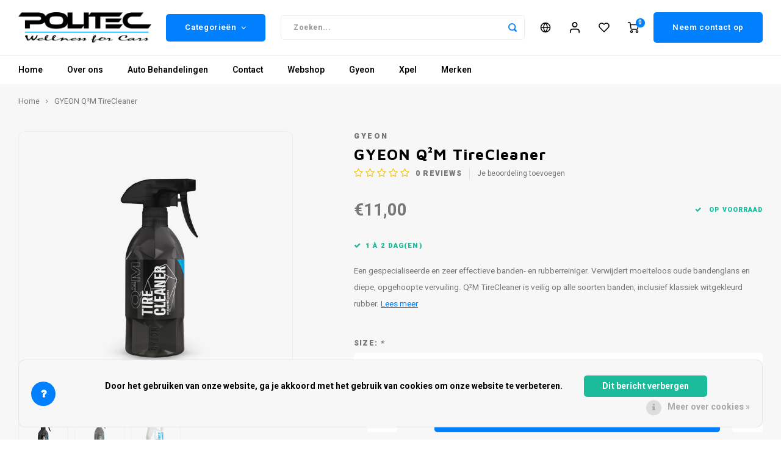

--- FILE ---
content_type: text/html;charset=utf-8
request_url: https://www.politec.be/nl/gyeon-q2m-tirecleaner.html
body_size: 16628
content:
<!DOCTYPE html>
<html lang="nl">
	
  <head>
    
        
    <meta charset="utf-8"/>
<!-- [START] 'blocks/head.rain' -->
<!--

  (c) 2008-2025 Lightspeed Netherlands B.V.
  http://www.lightspeedhq.com
  Generated: 02-11-2025 @ 08:52:48

-->
<link rel="canonical" href="https://www.politec.be/nl/gyeon-q2m-tirecleaner.html"/>
<link rel="alternate" href="https://www.politec.be/nl/index.rss" type="application/rss+xml" title="Nieuwe producten"/>
<link href="https://cdn.webshopapp.com/assets/cookielaw.css?2025-02-20" rel="stylesheet" type="text/css"/>
<meta name="robots" content="noodp,noydir"/>
<meta name="google-site-verification" content="&lt;web-component-embed id=&quot;Kdo3Dd&quot; app_slug=&quot;map&quot;&gt;&lt;/web-component-embed&gt;"/>
<meta property="og:url" content="https://www.politec.be/nl/gyeon-q2m-tirecleaner.html?source=facebook"/>
<meta property="og:site_name" content="POLITEC"/>
<meta property="og:title" content="GYEON Q²M TireCleaner"/>
<meta property="og:description" content="Een gespecialiseerde en zeer effectieve banden- en rubberreiniger. Verwijdert moeiteloos oude bandenglans en diepe, opgehoopte vervuiling. "/>
<meta property="og:image" content="https://cdn.webshopapp.com/shops/349808/files/443432543/gyeon-gyeon-q2m-tirecleaner.jpg"/>
<script src="https://www.powr.io/powr.js?external-type=lightspeed"></script>
<!--[if lt IE 9]>
<script src="https://cdn.webshopapp.com/assets/html5shiv.js?2025-02-20"></script>
<![endif]-->
<!-- [END] 'blocks/head.rain' -->
    <title>GYEON Q²M TireCleaner - POLITEC</title>
    <meta name="description" content="Een gespecialiseerde en zeer effectieve banden- en rubberreiniger. Verwijdert moeiteloos oude bandenglans en diepe, opgehoopte vervuiling. " />
    <meta name="keywords" content="GYEON, GYEON, Q²M, TireCleaner, carrosserie, bescherming, lakbescherming, beschermingsfolie, lakverzegeling, Xpel, Gyeon, PPF, folie bescherming, steenslagfolie, coatings, detailing, wrapping" />
    <meta http-equiv="X-UA-Compatible" content="IE=edge,chrome=1">
    <meta name="viewport" content="width=device-width, initial-scale=1.0">
    <meta name="apple-mobile-web-app-capable" content="yes">
    <meta name="apple-mobile-web-app-status-bar-style" content="black">
    <meta property="fb:app_id" content="966242223397117"/>
    <meta name="viewport" content="width=device-width, initial-scale=1, maximum-scale=1, user-scalable=0"/>
    <meta name="apple-mobile-web-app-capable" content="yes">
    <meta name="HandheldFriendly" content="true" /> 
		<meta name="apple-mobile-web-app-title" content="POLITEC">
  	<meta property="og:image" content="https://cdn.webshopapp.com/shops/349808/themes/182379/v/1837259/assets/logo.png?20230724152951" />  
		<link rel="apple-touch-icon-precomposed" href="https://cdn.webshopapp.com/shops/349808/themes/182379/assets/homescreen-icon.jpg?20250610141647"/>
  
    <link rel="shortcut icon" href="https://cdn.webshopapp.com/shops/349808/themes/182379/v/1839260/assets/favicon.ico?20230724152952" type="image/x-icon" />
    <link href='//fonts.googleapis.com/css?family=Heebo:400,300,500,600,700,800,900' rel='stylesheet' type='text/css'>
    <link href='//fonts.googleapis.com/css?family=Maven%20Pro:400,300,500,600,700,800,900' rel='stylesheet' type='text/css'>
    <link rel="stylesheet" href="https://cdn.webshopapp.com/shops/349808/themes/182379/assets/bootstrap.css?20250610141647" />
    <link rel="stylesheet" href="https://cdn.webshopapp.com/shops/349808/themes/182379/assets/font-awesome-min.css?20250610141647" />
  	  	<link href="https://cdn.webshopapp.com/shops/349808/themes/182379/assets/gibbon-icons.css?20250610141647" rel="stylesheet">
    <link rel="stylesheet" href="https://cdn.webshopapp.com/shops/349808/themes/182379/assets/owl-carousel-min.css?20250610141647" />  
    <link rel="stylesheet" href="https://cdn.webshopapp.com/shops/349808/themes/182379/assets/semantic.css?20250610141647" />  
    <link rel="stylesheet" href="https://cdn.webshopapp.com/shops/349808/themes/182379/assets/jquery-fancybox-min.css?20250610141647" /> 
    <link rel="stylesheet" href="https://cdn.webshopapp.com/shops/349808/themes/182379/assets/style.css?20250610141647?903" /> 
    <link rel="stylesheet" href="https://cdn.webshopapp.com/shops/349808/themes/182379/assets/settings.css?20250610141647" />  
    <link rel="stylesheet" href="https://cdn.webshopapp.com/assets/gui-2-0.css?2025-02-20" />
    <link rel="stylesheet" href="https://cdn.webshopapp.com/assets/gui-responsive-2-0.css?2025-02-20" />   
  	<link href='https://unpkg.com/boxicons@2.0.9/css/boxicons.min.css' rel='stylesheet'>
    <link rel="stylesheet" href="https://cdn.webshopapp.com/shops/349808/themes/182379/assets/custom.css?20250610141647" />
  	<link rel="stylesheet" href="https://cdn.webshopapp.com/shops/349808/themes/182379/assets/shopmonkey.css?20250610141647" />

    <script src="https://cdn.webshopapp.com/assets/jquery-1-9-1.js?2025-02-20"></script>
    <script src="https://cdn.webshopapp.com/assets/jquery-ui-1-10-1.js?2025-02-20"></script>
    
   
    <script src="https://cdn.webshopapp.com/shops/349808/themes/182379/assets/bootstrap.js?20250610141647"></script>
    <script src="https://cdn.webshopapp.com/shops/349808/themes/182379/assets/owl-carousel-min.js?20250610141647"></script>
    <script src="https://cdn.webshopapp.com/shops/349808/themes/182379/assets/semantic.js?20250610141647"></script>
    <script src="https://cdn.webshopapp.com/shops/349808/themes/182379/assets/jquery-fancybox-min.js?20250610141647"></script>
    <script src="https://cdn.webshopapp.com/shops/349808/themes/182379/assets/moment.js?20250610141647"></script>  
    <script src="https://cdn.webshopapp.com/shops/349808/themes/182379/assets/js-cookie.js?20250610141647"></script>
    <script src="https://cdn.webshopapp.com/shops/349808/themes/182379/assets/jquery-countdown-min.js?20250610141647"></script>
  	<script src="https://cdn.webshopapp.com/shops/349808/themes/182379/assets/masonry.js?20250610141647"></script>
    <script src="https://cdn.webshopapp.com/shops/349808/themes/182379/assets/global.js?20250610141647?903"></script>
  	<script src="//cdnjs.cloudflare.com/ajax/libs/jqueryui-touch-punch/0.2.3/jquery.ui.touch-punch.min.js"></script>
    
    <script src="https://cdn.webshopapp.com/shops/349808/themes/182379/assets/jcarousel.js?20250610141647"></script>
    <script src="https://cdn.webshopapp.com/assets/gui.js?2025-02-20"></script>
    <script src="https://cdn.webshopapp.com/assets/gui-responsive-2-0.js?2025-02-20"></script>
    
        
    
    <!--[if lt IE 9]>
    <link rel="stylesheet" href="https://cdn.webshopapp.com/shops/349808/themes/182379/assets/style-ie.css?20250610141647" />
    <![endif]-->
  </head>  <body class=""><script type="application/ld+json">
[
			{
    "@context": "http://schema.org",
    "@type": "BreadcrumbList",
    "itemListElement":
    [
      {
        "@type": "ListItem",
        "position": 1,
        "item": {
        	"@id": "https://www.politec.be/nl/",
        	"name": "Home"
        }
      },
    	    	{
    		"@type": "ListItem",
     		"position": 2,
     		"item":	{
      		"@id": "https://www.politec.be/nl/gyeon-q2m-tirecleaner.html",
      		"name": "GYEON Q²M TireCleaner"
    		}
    	}    	    ]
  },
      
      
  {
    "@context": "http://schema.org",
    "@type": "Product", 
    "name": "GYEON GYEON Q²M TireCleaner",
    "url": "https://www.politec.be/nl/gyeon-q2m-tirecleaner.html",
    "brand": "GYEON",    "description": "Een gespecialiseerde en zeer effectieve banden- en rubberreiniger. Verwijdert moeiteloos oude bandenglans en diepe, opgehoopte vervuiling. ",    "image": "https://cdn.webshopapp.com/shops/349808/files/443432543/300x250x2/gyeon-gyeon-q2m-tirecleaner.jpg",    "gtin13": "8809432674702",            "offers": {
      "@type": "Offer",
            "price": "11.00",
      "priceCurrency": "EUR",
            "url": "https://www.politec.be/nl/gyeon-q2m-tirecleaner.html",
      "priceValidUntil": "2026-11-02"
            	,"availability": "https://schema.org/InStock"
                ,"inventoryLevel": "2"
                    
    }
      },
      
    {
  "@context": "http://schema.org",
  "@id": "https://www.politec.be/nl/#Organization",
  "@type": "Organization",
  "url": "https://www.politec.be/", 
  "name": "POLITEC",
  "logo": "https://cdn.webshopapp.com/shops/349808/themes/182379/v/1837259/assets/logo.png?20230724152951",
  "telephone": "02 376 28 63",
  "email": ""
    }
  ]
</script><div class="cart-messages hidden"><ul></ul></div><div id="login-popup" class="mobile-popup" data-popup="login"><div class="popup-inner"><div class="title-small title-font">Inloggen</div><form class="formLogin" id="formLogin" action="https://www.politec.be/nl/account/loginPost/?return=https%3A%2F%2Fwww.politec.be%2Fnl%2Fgyeon-q2m-tirecleaner.html" method="post"><input type="hidden" name="key" value="b5a1bd0df3cf4ab455ae3d71bb7cd656" /><input type="hidden" name="type" value="login" /><input type="submit" hidden/><input type="text" name="email" id="formLoginEmail" value="" placeholder="E-mailadres" class="standard-input" /><input type="password" name="password" id="formLoginPassword" value="" placeholder="Wachtwoord" class="standard-input"/><div class="buttons"><a class="btn accent" href="#" onclick="$('#formLogin').submit(); return false;" title="Inloggen">Inloggen</a></div></form><div class="options"><a class="forgot-pw" href="https://www.politec.be/nl/account/password/">Wachtwoord vergeten?</a><span class="or">of</span><a class="no-account" href="https://www.politec.be/nl/account/register/">Nog geen account? Klik</a></div></div><div class="close-popup"><div class="close-popup-inner"><a href="javascript:;" class="close-mobile-popup" data-fancybox-close>
        Sluiten
      </a></div></div></div><div id="language-currency-popup" class="language-currency-popup mobile-popup"><div class="popup-inner"><div class="language-section"><div class="title-small title-font">Taal</div><div class="options-wrap"><div class="option active"><a href="https://www.politec.be/nl/go/product/147698892"><div class="inner"><div class="icon"><img src="https://cdn.webshopapp.com/shops/349808/themes/182379/assets/flag-nl.svg?20250610141647" alt="flag-Nederlands"></div><div class="text">Nederlands</div></div></a></div><div class="option"><a href="https://www.politec.be/fr/go/product/147698892"><div class="inner"><div class="icon"><img src="https://cdn.webshopapp.com/shops/349808/themes/182379/assets/flag-fr.svg?20250610141647" alt="flag-Français"></div><div class="text">Français</div></div></a></div></div></div><div class="close-popup"><div class="close-popup-inner"><a href="javascript:;" class="close-mobile-popup" data-fancybox-close>
          Sluiten
        </a></div></div></div></div><div class="mobile-menu mobile-popup" data-popup="menu"><div class="popup-inner"><div class="menu-wrap"><div class="breads">Hoofdmenu</div><div class="title-small title-font">Categorieën</div><div class="menu"><ul><li class=""><a class="normal-link" href="https://www.politec.be/nl/over-ons/">Over ons</a></li><li class=""><a class="normal-link" href="https://www.politec.be/nl/auto-behandelingen/">Auto Behandelingen<span class="more-cats"><i class="fa fa-chevron-right"></i></span></a><div class="subs"><div class="breads">Hoofdmenu / auto behandelingen</div><div class="title-small title-font text-center subs-back"><i class="fa fa-chevron-left"></i>Auto Behandelingen</div><ul class=""><li class=""><a class="normal-link" href="https://www.politec.be/nl/auto-behandelingen/carrosserie-bescherming-ppf-xpel/">Carrosserie bescherming PPF Xpel</a></li><li class=""><a class="normal-link" href="https://www.politec.be/nl/auto-behandelingen/lakbeschermingfolie-mat-ppf-xpel-stealth/">Lakbeschermingfolie Mat PPF Xpel Stealth</a></li><li class=""><a class="normal-link" href="https://www.politec.be/nl/auto-behandelingen/ppf-lakbeschermingsfolie/">PPF Lakbeschermingsfolie<span class="more-cats"><i class="fa fa-chevron-right"></i></span></a><div class="subs"><div class="breads">Hoofdmenu / auto behandelingen / carrosserie bescherming ppf xpel / lakbeschermingfolie mat ppf xpel stealth / ppf lakbeschermingsfolie</div><div class="title-small title-font text-center subs-back"><i class="fa fa-chevron-left"></i>PPF Lakbeschermingsfolie</div><ul class=""><li class=""><a class="normal-link" href="https://www.politec.be/nl/auto-behandelingen/ppf-lakbeschermingsfolie/xpel-lakbeschermingsfolie/">Xpel Lakbeschermingsfolie </a></li><li class=""><a class="normal-link" href="https://www.politec.be/nl/auto-behandelingen/ppf-lakbeschermingsfolie/ppf-gyeon/">PPF Gyeon</a></li></ul></div></li><li class=""><a class="normal-link" href="https://www.politec.be/nl/auto-behandelingen/bescherming-nieuwe-wagen/">Bescherming nieuwe wagen</a></li><li class=""><a class="normal-link" href="https://www.politec.be/nl/auto-behandelingen/gyeon-coatings/">Gyeon Coatings</a></li><li class=""><a class="normal-link" href="https://www.politec.be/nl/auto-behandelingen/detailing-auto-interieur/">Detailing auto interieur</a></li><li class=""><a class="normal-link" href="https://www.politec.be/nl/auto-behandelingen/detailing-carrosserie/">Detailing carrosserie</a></li><li class=""><a class="normal-link" href="https://www.politec.be/nl/auto-behandelingen/carrosserie-polijsten-lakcorrectie/">Carrosserie polijsten - Lakcorrectie</a></li><li class=""><a class="normal-link" href="https://www.politec.be/nl/auto-behandelingen/droogijs-reiniging/">Droogijs reiniging</a></li></ul></div></li><li class=""><a class="normal-link" href="https://www.politec.be/nl/contact/">Contact</a></li><li class=""><a class="normal-link" href="https://www.politec.be/nl/webshop/">Webshop <span class="more-cats"><i class="fa fa-chevron-right"></i></span></a><div class="subs"><div class="breads">Hoofdmenu / webshop </div><div class="title-small title-font text-center subs-back"><i class="fa fa-chevron-left"></i>Webshop </div><ul class=""><li class=""><a class="normal-link" href="https://www.politec.be/nl/webshop/carrosserie/">Carrosserie<span class="more-cats"><i class="fa fa-chevron-right"></i></span></a><div class="subs"><div class="breads">Hoofdmenu / webshop  / carrosserie</div><div class="title-small title-font text-center subs-back"><i class="fa fa-chevron-left"></i>Carrosserie</div><ul class=""><li class=""><a class="normal-link" href="https://www.politec.be/nl/webshop/carrosserie/voorwas/">Voorwas</a></li><li class=""><a class="normal-link" href="https://www.politec.be/nl/webshop/carrosserie/wassen/">Wassen</a></li><li class=""><a class="normal-link" href="https://www.politec.be/nl/webshop/carrosserie/drogen/">Drogen</a></li><li class=""><a class="normal-link" href="https://www.politec.be/nl/webshop/carrosserie/decontaminatie/">Decontaminatie</a></li><li class=""><a class="normal-link" href="https://www.politec.be/nl/webshop/carrosserie/lakcorrectie-en-polijsten/">Lakcorrectie en Polijsten</a></li><li class=""><a class="normal-link" href="https://www.politec.be/nl/webshop/carrosserie/beschermen/">Beschermen</a></li><li class=""><a class="normal-link" href="https://www.politec.be/nl/webshop/carrosserie/accessoires/">Accessoires</a></li></ul></div></li><li class=""><a class="normal-link" href="https://www.politec.be/nl/webshop/ppf/">PPF<span class="more-cats"><i class="fa fa-chevron-right"></i></span></a><div class="subs"><div class="breads">Hoofdmenu / webshop  / carrosserie / ppf</div><div class="title-small title-font text-center subs-back"><i class="fa fa-chevron-left"></i>PPF</div><ul class=""><li class=""><a class="normal-link" href="https://www.politec.be/nl/webshop/ppf/voorwas/">Voorwas</a></li><li class=""><a class="normal-link" href="https://www.politec.be/nl/webshop/ppf/reinigen/">Reinigen</a></li><li class=""><a class="normal-link" href="https://www.politec.be/nl/webshop/ppf/decontaminatie/">Decontaminatie</a></li><li class=""><a class="normal-link" href="https://www.politec.be/nl/webshop/ppf/beschermen/">Beschermen</a></li><li class=""><a class="normal-link" href="https://www.politec.be/nl/webshop/ppf/accessoires/">Accessoires</a></li></ul></div></li><li class=""><a class="normal-link" href="https://www.politec.be/nl/webshop/velgen/">Velgen<span class="more-cats"><i class="fa fa-chevron-right"></i></span></a><div class="subs"><div class="breads">Hoofdmenu / webshop  / carrosserie / ppf / velgen</div><div class="title-small title-font text-center subs-back"><i class="fa fa-chevron-left"></i>Velgen</div><ul class=""><li class=""><a class="normal-link" href="https://www.politec.be/nl/webshop/velgen/voorwas/">Voorwas</a></li><li class=""><a class="normal-link" href="https://www.politec.be/nl/webshop/velgen/reinigen/">Reinigen</a></li><li class=""><a class="normal-link" href="https://www.politec.be/nl/webshop/velgen/drogen/">Drogen</a></li><li class=""><a class="normal-link" href="https://www.politec.be/nl/webshop/velgen/decontaminatie/">Decontaminatie</a></li><li class=""><a class="normal-link" href="https://www.politec.be/nl/webshop/velgen/beschermen/">Beschermen</a></li><li class=""><a class="normal-link" href="https://www.politec.be/nl/webshop/velgen/accessoires/">Accessoires</a></li></ul></div></li><li class=""><a class="normal-link" href="https://www.politec.be/nl/webshop/banden/">Banden<span class="more-cats"><i class="fa fa-chevron-right"></i></span></a><div class="subs"><div class="breads">Hoofdmenu / webshop  / carrosserie / ppf / velgen / banden</div><div class="title-small title-font text-center subs-back"><i class="fa fa-chevron-left"></i>Banden</div><ul class=""><li class=""><a class="normal-link" href="https://www.politec.be/nl/webshop/banden/reinigen/">Reinigen</a></li><li class=""><a class="normal-link" href="https://www.politec.be/nl/webshop/banden/bandenglans/">Bandenglans</a></li><li class=""><a class="normal-link" href="https://www.politec.be/nl/webshop/banden/beschermen/">Beschermen</a></li><li class=""><a class="normal-link" href="https://www.politec.be/nl/webshop/banden/accessoires/">Accessoires</a></li></ul></div></li><li class=""><a class="normal-link" href="https://www.politec.be/nl/webshop/glas/">Glas<span class="more-cats"><i class="fa fa-chevron-right"></i></span></a><div class="subs"><div class="breads">Hoofdmenu / webshop  / carrosserie / ppf / velgen / banden / glas</div><div class="title-small title-font text-center subs-back"><i class="fa fa-chevron-left"></i>Glas</div><ul class=""><li class=""><a class="normal-link" href="https://www.politec.be/nl/webshop/glas/reinigen/">Reinigen</a></li><li class=""><a class="normal-link" href="https://www.politec.be/nl/webshop/glas/polijsten/">Polijsten</a></li><li class=""><a class="normal-link" href="https://www.politec.be/nl/webshop/glas/beschermen/">Beschermen</a></li><li class=""><a class="normal-link" href="https://www.politec.be/nl/webshop/glas/accessoires/">Accessoires</a></li></ul></div></li><li class=""><a class="normal-link" href="https://www.politec.be/nl/webshop/interieur/">Interieur<span class="more-cats"><i class="fa fa-chevron-right"></i></span></a><div class="subs"><div class="breads">Hoofdmenu / webshop  / carrosserie / ppf / velgen / banden / glas / interieur</div><div class="title-small title-font text-center subs-back"><i class="fa fa-chevron-left"></i>Interieur</div><ul class=""><li class=""><a class="normal-link" href="https://www.politec.be/nl/webshop/interieur/kunststof/">Kunststof</a></li><li class=""><a class="normal-link" href="https://www.politec.be/nl/webshop/interieur/leder/">Leder</a></li><li class=""><a class="normal-link" href="https://www.politec.be/nl/webshop/interieur/glas/">Glas</a></li><li class=""><a class="normal-link" href="https://www.politec.be/nl/webshop/interieur/stof/">Stof</a></li><li class=""><a class="normal-link" href="https://www.politec.be/nl/webshop/interieur/alcantara/">Alcantara</a></li><li class=""><a class="normal-link" href="https://www.politec.be/nl/webshop/interieur/schermen-en-gelakte-delen/">Schermen en gelakte delen</a></li></ul></div></li><li class=""><a class="normal-link" href="https://www.politec.be/nl/webshop/packs/">Packs</a></li></ul></div></li><li class=""><a href="https://www.politec.be/nl/blogs/gyeon/">Gyeon</a></li><li class=""><a href="https://www.politec.be/nl/blogs/ppf-xpel/">Xpel</a></li><li class=""><a href="https://www.politec.be/nl/brands/">Merken</a></li></ul><ul><li><a href="javascript:;">Taal - NL<span class="more-cats"><i class="fa fa-chevron-right"></i></span></a><div class="subs"><div class="breads">Hoofdmenu</div><div class="title-small title-font text-center subs-back"><i class="fa fa-chevron-left"></i>Taal</div><ul class=""><li class="active"><a class="normal-link" href="https://www.politec.be/nl/">Nederlands</a></li><li class=""><a class="normal-link" href="https://www.politec.be/fr/">Français</a></li></ul></div></li><li class="highlight hidden-sm"><a class="open-mobile-slide" data-popup="login" href="javascript:;">Inloggen</a></li></ul></div></div></div><div class="close-popup dark"><div class="close-popup-inner"><a href="javascript:;" class="close-mobile-popup" data-fancybox-close>
        Sluiten
      </a></div></div></div><header id="header" class="with-medium-logo"><div class="main-header"><div class="container"><div class="inner"><div class="logo medium-logo align-middle"><a href="https://www.politec.be/nl/"><img src="https://cdn.webshopapp.com/shops/349808/themes/182379/v/1837259/assets/logo.png?20230724152951" alt="POLITEC"></a></div><div class="vertical-menu-wrap hidden-xs hidden-md hidden-lg"><div class="btn-wrap"><a class="btn accent vertical-menu-btn open-mobile-slide" data-popup="menu" data-main-link href="javascript:;">Categorieën<i class="fa fa-angle-down"></i></a></div></div><div class="vertical-menu-wrap hidden-xs hidden-sm  "><div class="btn-wrap"><a class="btn accent vertical-menu-btn open-vertical-menu">Categorieën<i class="fa fa-angle-down"></i></a><div class="vertical-menu"><ul><li class=""><a class="" href="https://www.politec.be/nl/over-ons/"><div class="category-wrap"><img src="https://cdn.webshopapp.com/shops/349808/files/439858751/100x100x1/over-ons.jpg" alt="Over ons">
                                            Over ons
                    </div></a></li><li class=""><a class="" href="https://www.politec.be/nl/auto-behandelingen/"><div class="category-wrap"><img src="https://cdn.webshopapp.com/shops/349808/files/439889935/100x100x1/auto-behandelingen.jpg" alt="Auto Behandelingen">
                                            Auto Behandelingen
                    </div><i class="fa fa-chevron-right arrow-right"></i></a><div class="subs"><ul><li class="subs-title"><a class="" href="https://www.politec.be/nl/auto-behandelingen/">Auto Behandelingen</a></li><li class=""><a class="" href="https://www.politec.be/nl/auto-behandelingen/carrosserie-bescherming-ppf-xpel/"><div>
                            Carrosserie bescherming PPF Xpel
                          </div></a></li><li class=""><a class="" href="https://www.politec.be/nl/auto-behandelingen/lakbeschermingfolie-mat-ppf-xpel-stealth/"><div>
                            Lakbeschermingfolie Mat PPF Xpel Stealth
                          </div></a></li><li class=""><a class="" href="https://www.politec.be/nl/auto-behandelingen/ppf-lakbeschermingsfolie/"><div>
                            PPF Lakbeschermingsfolie
                          </div><i class="fa fa-chevron-right arrow-right"></i></a><div class="subs"><ul><li class="subs-title"><a class="" href="https://www.politec.be/nl/auto-behandelingen/ppf-lakbeschermingsfolie/">PPF Lakbeschermingsfolie</a></li><li class=""><a class="" href="https://www.politec.be/nl/auto-behandelingen/ppf-lakbeschermingsfolie/xpel-lakbeschermingsfolie/"><div>
                                  Xpel Lakbeschermingsfolie 
                                </div><i class="fa fa-chevron-right arrow-right"></i></a></li><li class=""><a class="" href="https://www.politec.be/nl/auto-behandelingen/ppf-lakbeschermingsfolie/ppf-gyeon/"><div>
                                  PPF Gyeon
                                </div></a></li></ul></div></li><li class=""><a class="" href="https://www.politec.be/nl/auto-behandelingen/bescherming-nieuwe-wagen/"><div>
                            Bescherming nieuwe wagen
                          </div></a></li><li class=""><a class="" href="https://www.politec.be/nl/auto-behandelingen/gyeon-coatings/"><div>
                            Gyeon Coatings
                          </div></a></li><li class=""><a class="" href="https://www.politec.be/nl/auto-behandelingen/detailing-auto-interieur/"><div>
                            Detailing auto interieur
                          </div></a></li><li class=""><a class="" href="https://www.politec.be/nl/auto-behandelingen/detailing-carrosserie/"><div>
                            Detailing carrosserie
                          </div></a></li><li class=""><a class="" href="https://www.politec.be/nl/auto-behandelingen/carrosserie-polijsten-lakcorrectie/"><div>
                            Carrosserie polijsten - Lakcorrectie
                          </div></a></li><li class=""><a class="" href="https://www.politec.be/nl/auto-behandelingen/droogijs-reiniging/"><div>
                            Droogijs reiniging
                          </div></a></li></ul></div></li><li class=""><a class="" href="https://www.politec.be/nl/contact/"><div class="category-wrap"><img src="https://cdn.webshopapp.com/shops/349808/files/440825110/100x100x1/contact.jpg" alt="Contact">
                                            Contact
                    </div></a></li><li class=""><a class="" href="https://www.politec.be/nl/webshop/"><div class="category-wrap"><img src="https://cdn.webshopapp.com/shops/349808/files/442432731/100x100x1/webshop.jpg" alt="Webshop ">
                                            Webshop 
                    </div><i class="fa fa-chevron-right arrow-right"></i></a><div class="subs"><ul><li class="subs-title"><a class="" href="https://www.politec.be/nl/webshop/">Webshop </a></li><li class=""><a class="" href="https://www.politec.be/nl/webshop/carrosserie/"><div>
                            Carrosserie
                          </div><i class="fa fa-chevron-right arrow-right"></i></a><div class="subs"><ul><li class="subs-title"><a class="" href="https://www.politec.be/nl/webshop/carrosserie/">Carrosserie</a></li><li class=""><a class="" href="https://www.politec.be/nl/webshop/carrosserie/voorwas/"><div>
                                  Voorwas
                                </div></a></li><li class=""><a class="" href="https://www.politec.be/nl/webshop/carrosserie/wassen/"><div>
                                  Wassen
                                </div></a></li><li class=""><a class="" href="https://www.politec.be/nl/webshop/carrosserie/drogen/"><div>
                                  Drogen
                                </div></a></li><li class=""><a class="" href="https://www.politec.be/nl/webshop/carrosserie/decontaminatie/"><div>
                                  Decontaminatie
                                </div></a></li><li class=""><a class="" href="https://www.politec.be/nl/webshop/carrosserie/lakcorrectie-en-polijsten/"><div>
                                  Lakcorrectie en Polijsten
                                </div></a></li><li class=""><a class="" href="https://www.politec.be/nl/webshop/carrosserie/beschermen/"><div>
                                  Beschermen
                                </div></a></li><li class=""><a class="" href="https://www.politec.be/nl/webshop/carrosserie/accessoires/"><div>
                                  Accessoires
                                </div></a></li></ul></div></li><li class=""><a class="" href="https://www.politec.be/nl/webshop/ppf/"><div>
                            PPF
                          </div><i class="fa fa-chevron-right arrow-right"></i></a><div class="subs"><ul><li class="subs-title"><a class="" href="https://www.politec.be/nl/webshop/ppf/">PPF</a></li><li class=""><a class="" href="https://www.politec.be/nl/webshop/ppf/voorwas/"><div>
                                  Voorwas
                                </div></a></li><li class=""><a class="" href="https://www.politec.be/nl/webshop/ppf/reinigen/"><div>
                                  Reinigen
                                </div></a></li><li class=""><a class="" href="https://www.politec.be/nl/webshop/ppf/decontaminatie/"><div>
                                  Decontaminatie
                                </div></a></li><li class=""><a class="" href="https://www.politec.be/nl/webshop/ppf/beschermen/"><div>
                                  Beschermen
                                </div></a></li><li class=""><a class="" href="https://www.politec.be/nl/webshop/ppf/accessoires/"><div>
                                  Accessoires
                                </div></a></li></ul></div></li><li class=""><a class="" href="https://www.politec.be/nl/webshop/velgen/"><div>
                            Velgen
                          </div><i class="fa fa-chevron-right arrow-right"></i></a><div class="subs"><ul><li class="subs-title"><a class="" href="https://www.politec.be/nl/webshop/velgen/">Velgen</a></li><li class=""><a class="" href="https://www.politec.be/nl/webshop/velgen/voorwas/"><div>
                                  Voorwas
                                </div></a></li><li class=""><a class="" href="https://www.politec.be/nl/webshop/velgen/reinigen/"><div>
                                  Reinigen
                                </div></a></li><li class=""><a class="" href="https://www.politec.be/nl/webshop/velgen/drogen/"><div>
                                  Drogen
                                </div></a></li><li class=""><a class="" href="https://www.politec.be/nl/webshop/velgen/decontaminatie/"><div>
                                  Decontaminatie
                                </div></a></li><li class=""><a class="" href="https://www.politec.be/nl/webshop/velgen/beschermen/"><div>
                                  Beschermen
                                </div></a></li><li class=""><a class="" href="https://www.politec.be/nl/webshop/velgen/accessoires/"><div>
                                  Accessoires
                                </div></a></li></ul></div></li><li class=""><a class="" href="https://www.politec.be/nl/webshop/banden/"><div>
                            Banden
                          </div><i class="fa fa-chevron-right arrow-right"></i></a><div class="subs"><ul><li class="subs-title"><a class="" href="https://www.politec.be/nl/webshop/banden/">Banden</a></li><li class=""><a class="" href="https://www.politec.be/nl/webshop/banden/reinigen/"><div>
                                  Reinigen
                                </div></a></li><li class=""><a class="" href="https://www.politec.be/nl/webshop/banden/bandenglans/"><div>
                                  Bandenglans
                                </div></a></li><li class=""><a class="" href="https://www.politec.be/nl/webshop/banden/beschermen/"><div>
                                  Beschermen
                                </div></a></li><li class=""><a class="" href="https://www.politec.be/nl/webshop/banden/accessoires/"><div>
                                  Accessoires
                                </div></a></li></ul></div></li><li class=""><a class="" href="https://www.politec.be/nl/webshop/glas/"><div>
                            Glas
                          </div><i class="fa fa-chevron-right arrow-right"></i></a><div class="subs"><ul><li class="subs-title"><a class="" href="https://www.politec.be/nl/webshop/glas/">Glas</a></li><li class=""><a class="" href="https://www.politec.be/nl/webshop/glas/reinigen/"><div>
                                  Reinigen
                                </div></a></li><li class=""><a class="" href="https://www.politec.be/nl/webshop/glas/polijsten/"><div>
                                  Polijsten
                                </div></a></li><li class=""><a class="" href="https://www.politec.be/nl/webshop/glas/beschermen/"><div>
                                  Beschermen
                                </div></a></li><li class=""><a class="" href="https://www.politec.be/nl/webshop/glas/accessoires/"><div>
                                  Accessoires
                                </div></a></li></ul></div></li><li class=""><a class="" href="https://www.politec.be/nl/webshop/interieur/"><div>
                            Interieur
                          </div><i class="fa fa-chevron-right arrow-right"></i></a><div class="subs"><ul><li class="subs-title"><a class="" href="https://www.politec.be/nl/webshop/interieur/">Interieur</a></li><li class=""><a class="" href="https://www.politec.be/nl/webshop/interieur/kunststof/"><div>
                                  Kunststof
                                </div><i class="fa fa-chevron-right arrow-right"></i></a></li><li class=""><a class="" href="https://www.politec.be/nl/webshop/interieur/leder/"><div>
                                  Leder
                                </div><i class="fa fa-chevron-right arrow-right"></i></a></li><li class=""><a class="" href="https://www.politec.be/nl/webshop/interieur/glas/"><div>
                                  Glas
                                </div><i class="fa fa-chevron-right arrow-right"></i></a></li><li class=""><a class="" href="https://www.politec.be/nl/webshop/interieur/stof/"><div>
                                  Stof
                                </div><i class="fa fa-chevron-right arrow-right"></i></a></li><li class=""><a class="" href="https://www.politec.be/nl/webshop/interieur/alcantara/"><div>
                                  Alcantara
                                </div><i class="fa fa-chevron-right arrow-right"></i></a></li><li class=""><a class="" href="https://www.politec.be/nl/webshop/interieur/schermen-en-gelakte-delen/"><div>
                                  Schermen en gelakte delen
                                </div></a></li></ul></div></li><li class=""><a class="" href="https://www.politec.be/nl/webshop/packs/"><div>
                            Packs
                          </div></a></li></ul></div></li><li class=""><a class="" href="https://www.politec.be/nl/blogs/gyeon/"><div><img src="https://cdn.webshopapp.com/shops/349808/files/454546176/100x100x1/mini-cooper-s-gyeon-infinite-keramische-coatings-b.jpg" alt="MINI Cooper S  Gyeon Infinite Keramische Coatings beschermingen">
                                                                  Gyeon
                    </div></a></li><li class=""><a class="" href="https://www.politec.be/nl/blogs/ppf-xpel/"><div><img src="https://cdn.webshopapp.com/shops/349808/files/466431594/100x100x1/wrapping-ppf-xpel-mercedes-sl-43-amg.jpg" alt="Wrapping PPF Xpel Mercedes SL 43 AMG">
                                                                  Xpel
                    </div></a></li></ul></div></div><div class="vertical-menu-overlay general-overlay"></div></div><div class="search-bar hidden-xs"><form action="https://www.politec.be/nl/search/" method="get" id="formSearch"  class="search-form"  data-search-type="desktop"><div class="relative search-wrap"><input type="text" name="q" autocomplete="off"  value="" placeholder="Zoeken..." class="standard-input" data-input="desktop"/><span onclick="$(this).closest('form').submit();" title="Zoeken" class="icon icon-search"><i class="sm sm-search"></i></span><span onclick="$(this).closest('form').find('input').val('').trigger('keyup');" class="icon icon-hide-search hidden"><i class="fa fa-close"></i></span></div><div class="search-overlay general-overlay"></div></form></div><div class="icons hidden-xs"><ul><li class="hidden-xs"><a href="#language-currency-popup" data-fancybox><i class="sm sm-globe"></i></a></li><li class="hidden-xs"><a href="#login-popup" data-fancybox><i class="sm sm-user"></i></a></li><li class="hidden-xs"><a href="#login-popup" data-fancybox><div class="icon-wrap"><i class="sm sm-heart-o"></i><div class="items" data-wishlist-items></div></div></a></li><li><a href="https://www.politec.be/nl/cart/"><div class="icon-wrap"><i class="sm sm-cart"></i><div class="items" data-cart-items>0</div></div></a></li></ul></div><a class="btn accent" href="https://www.politec.be/nl/contact/">
        	Neem contact op
        </a></div></div><div class="search-autocomplete hidden-xs" data-search-type="desktop"><div class="container"><div class="box"><div class="title-small title-font">Zoekresultaten voor "<span data-search-query></span>"</div><div class="inner-wrap"><div class="side  filter-style-tags"><div class="filter-scroll-wrap"><div class="filter-scroll"><div class="subtitle title-font">Filters</div><form data-search-type="desktop"><div class="filter-boxes"><div class="filter-wrap sort"><select name="sort" class="custom-select"></select></div></div><div class="filter-boxes custom-filters"></div></form></div></div></div><div class="results"><div class="feat-categories hidden"><div class="subtitle title-font">Categorieën</div><div class="cats"><ul></ul></div></div><div class="search-products products-livesearch row"></div><div class="more"><a href="#" class="btn accent">Bekijk alle resultaten <span>(0)</span></a></div><div class="notfound">Geen producten gevonden...</div></div></div></div></div></div></div><div class="main-menu hidden-sm hidden-xs"><div class="container"><ul><li class=""><a href="https://www.politec.be/nl/">Home</a></li><li class=" relative"><a href="https://www.politec.be/nl/over-ons/">Over ons</a></li><li class=" relative"><a href="https://www.politec.be/nl/auto-behandelingen/">Auto Behandelingen</a><div class="simple-menu-wrap"><ul class="simple-menu block-shadow"><li class=""><a href="https://www.politec.be/nl/auto-behandelingen/carrosserie-bescherming-ppf-xpel/">Carrosserie bescherming PPF Xpel</a></li><li class=""><a href="https://www.politec.be/nl/auto-behandelingen/lakbeschermingfolie-mat-ppf-xpel-stealth/">Lakbeschermingfolie Mat PPF Xpel Stealth</a></li><li class=""><a href="https://www.politec.be/nl/auto-behandelingen/ppf-lakbeschermingsfolie/">PPF Lakbeschermingsfolie</a><div class="subs"><ul class="block-shadow"><li class=""><a href="https://www.politec.be/nl/auto-behandelingen/ppf-lakbeschermingsfolie/xpel-lakbeschermingsfolie/">Xpel Lakbeschermingsfolie </a></li><li class=""><a href="https://www.politec.be/nl/auto-behandelingen/ppf-lakbeschermingsfolie/ppf-gyeon/">PPF Gyeon</a></li></ul></div></li><li class=""><a href="https://www.politec.be/nl/auto-behandelingen/bescherming-nieuwe-wagen/">Bescherming nieuwe wagen</a></li><li class=""><a href="https://www.politec.be/nl/auto-behandelingen/gyeon-coatings/">Gyeon Coatings</a></li><li class=""><a href="https://www.politec.be/nl/auto-behandelingen/detailing-auto-interieur/">Detailing auto interieur</a></li><li class=""><a href="https://www.politec.be/nl/auto-behandelingen/detailing-carrosserie/">Detailing carrosserie</a></li><li class=""><a href="https://www.politec.be/nl/auto-behandelingen/carrosserie-polijsten-lakcorrectie/">Carrosserie polijsten - Lakcorrectie</a></li><li class=""><a href="https://www.politec.be/nl/auto-behandelingen/droogijs-reiniging/">Droogijs reiniging</a></li></ul></div></li><li class=" relative"><a href="https://www.politec.be/nl/contact/">Contact</a></li><li class=" relative"><a href="https://www.politec.be/nl/webshop/">Webshop </a><div class="simple-menu-wrap"><ul class="simple-menu block-shadow"><li class=""><a href="https://www.politec.be/nl/webshop/carrosserie/">Carrosserie</a><div class="subs"><ul class="block-shadow"><li class=""><a href="https://www.politec.be/nl/webshop/carrosserie/voorwas/">Voorwas</a></li><li class=""><a href="https://www.politec.be/nl/webshop/carrosserie/wassen/">Wassen</a></li><li class=""><a href="https://www.politec.be/nl/webshop/carrosserie/drogen/">Drogen</a></li><li class=""><a href="https://www.politec.be/nl/webshop/carrosserie/decontaminatie/">Decontaminatie</a></li><li class=""><a href="https://www.politec.be/nl/webshop/carrosserie/lakcorrectie-en-polijsten/">Lakcorrectie en Polijsten</a></li><li class=""><a href="https://www.politec.be/nl/webshop/carrosserie/beschermen/">Beschermen</a></li><li class=""><a href="https://www.politec.be/nl/webshop/carrosserie/accessoires/">Accessoires</a></li></ul></div></li><li class=""><a href="https://www.politec.be/nl/webshop/ppf/">PPF</a><div class="subs"><ul class="block-shadow"><li class=""><a href="https://www.politec.be/nl/webshop/ppf/voorwas/">Voorwas</a></li><li class=""><a href="https://www.politec.be/nl/webshop/ppf/reinigen/">Reinigen</a></li><li class=""><a href="https://www.politec.be/nl/webshop/ppf/decontaminatie/">Decontaminatie</a></li><li class=""><a href="https://www.politec.be/nl/webshop/ppf/beschermen/">Beschermen</a></li><li class=""><a href="https://www.politec.be/nl/webshop/ppf/accessoires/">Accessoires</a></li></ul></div></li><li class=""><a href="https://www.politec.be/nl/webshop/velgen/">Velgen</a><div class="subs"><ul class="block-shadow"><li class=""><a href="https://www.politec.be/nl/webshop/velgen/voorwas/">Voorwas</a></li><li class=""><a href="https://www.politec.be/nl/webshop/velgen/reinigen/">Reinigen</a></li><li class=""><a href="https://www.politec.be/nl/webshop/velgen/drogen/">Drogen</a></li><li class=""><a href="https://www.politec.be/nl/webshop/velgen/decontaminatie/">Decontaminatie</a></li><li class=""><a href="https://www.politec.be/nl/webshop/velgen/beschermen/">Beschermen</a></li><li class=""><a href="https://www.politec.be/nl/webshop/velgen/accessoires/">Accessoires</a></li></ul></div></li><li class=""><a href="https://www.politec.be/nl/webshop/banden/">Banden</a><div class="subs"><ul class="block-shadow"><li class=""><a href="https://www.politec.be/nl/webshop/banden/reinigen/">Reinigen</a></li><li class=""><a href="https://www.politec.be/nl/webshop/banden/bandenglans/">Bandenglans</a></li><li class=""><a href="https://www.politec.be/nl/webshop/banden/beschermen/">Beschermen</a></li><li class=""><a href="https://www.politec.be/nl/webshop/banden/accessoires/">Accessoires</a></li></ul></div></li><li class=""><a href="https://www.politec.be/nl/webshop/glas/">Glas</a><div class="subs"><ul class="block-shadow"><li class=""><a href="https://www.politec.be/nl/webshop/glas/reinigen/">Reinigen</a></li><li class=""><a href="https://www.politec.be/nl/webshop/glas/polijsten/">Polijsten</a></li><li class=""><a href="https://www.politec.be/nl/webshop/glas/beschermen/">Beschermen</a></li><li class=""><a href="https://www.politec.be/nl/webshop/glas/accessoires/">Accessoires</a></li></ul></div></li><li class=""><a href="https://www.politec.be/nl/webshop/interieur/">Interieur</a><div class="subs"><ul class="block-shadow"><li class=""><a href="https://www.politec.be/nl/webshop/interieur/kunststof/">Kunststof</a></li><li class=""><a href="https://www.politec.be/nl/webshop/interieur/leder/">Leder</a></li><li class=""><a href="https://www.politec.be/nl/webshop/interieur/glas/">Glas</a></li><li class=""><a href="https://www.politec.be/nl/webshop/interieur/stof/">Stof</a></li><li class=""><a href="https://www.politec.be/nl/webshop/interieur/alcantara/">Alcantara</a></li><li class=""><a href="https://www.politec.be/nl/webshop/interieur/schermen-en-gelakte-delen/">Schermen en gelakte delen</a></li></ul></div></li><li class=""><a href="https://www.politec.be/nl/webshop/packs/">Packs</a></li></ul></div></li><li class=""><a href="https://www.politec.be/nl/blogs/gyeon/">Gyeon</a></li><li class=""><a href="https://www.politec.be/nl/blogs/ppf-xpel/">Xpel</a></li><li class=""><a href="https://www.politec.be/nl/brands/">Merken</a></li></ul></div></div></header><div class="mobile-search mobile-popup visible-xs" data-popup="search"><div class="popup-inner"><div class="title-small title-font">Zoek uw product</div><form action="https://www.politec.be/nl/search/" method="get" id="formSearchMobile" class="search-form" data-search-type="mobile"><div class="relative search-wrap"><input type="text" name="q" autocomplete="off"  value="" placeholder="Zoeken..." class="standard-input"  data-input="mobile"/><span onclick="$(this).closest('form').submit();" title="Zoeken" class="icon"><i class="sm sm-search"></i></span></div></form><div class="search-autocomplete" data-search-type="mobile"><div class="title-small title-font">Zoekresultaten voor "<span data-search-query></span>"</div><div class="inner-wrap"><div class="results"><div class="feat-categories hidden"><div class="subtitle title-font">Categorieën</div><div class="cats"><ul></ul></div></div><div class="search-products products-livesearch row"></div><div class="more"><a href="#" class="btn accent">Bekijk alle resultaten <span>(0)</span></a></div><div class="notfound">Geen producten gevonden...</div></div></div></div></div><div class="close-popup"><div class="close-popup-inner"><a href="javascript:;" class="close-mobile-popup" data-fancybox-close>
        Sluiten
      </a></div></div></div><div class="mobile-bar"><ul><li><a class="open-mobile-slide" data-popup="login" href="javascript:;"><i class="sm sm-heart-o"></i></a></li><li><a class="open-mobile-slide" data-popup="login" data-main-link href="javascript:;"><i class="sm sm-user"></i></a></li><li><a class="open-mobile-slide" data-popup="menu" data-main-link href="javascript:;"><i class="sm sm-bars"></i></a></li><li><a class="open-mobile-slide" data-popup="search" data-main-link href="javascript:;"><i class="sm sm-search"></i></a></li><li><a  href="https://www.politec.be/nl/cart/"><span class="icon-wrap"><i class="sm sm-cart"></i><div class="items" data-cart-items>0</div></span></a></li></ul></div><main><div class="main-content"><div class="message-wrap live-message"><div class="message"><div class="icon info"><i class="fa fa-info"></i></div><div class="text"><ul><li>Lorem ipsum</li></ul></div></div></div><div id="add-review-popup" class="add-review-popup mobile-popup" data-popup="add-review"><div class="popup-inner"><div class="title-wrap"><div class="subtitle">Je beoordeling toevoegen</div><div class="title-small title-font">GYEON Q²M TireCleaner</div></div><form action="https://www.politec.be/nl/account/reviewPost/147698892/" method="post"><input type="hidden" name="key" value="b5a1bd0df3cf4ab455ae3d71bb7cd656"><input class="standard-input required" type="text" name="name" value="" placeholder="Naam"><select id="gui-form-score" name="score" class="custom-select"><option value="1">1 star</option><option value="2">2 stars</option><option value="3">3 stars</option><option value="4">4 stars</option><option value="5" selected="selected">5 stars</option></select><textarea name="review" placeholder="Beoordelen" class="standard-input required"></textarea><div class="button"><a class="btn submit-form accent" href="javascript:;">Opslaan</a></div></form><div class="close-popup"><div class="close-popup-inner"><a href="javascript:;" class="close-mobile-popup" data-fancybox-close>
          Sluiten
        </a></div></div></div></div><div id="productpage"><div class="product-detail-outer"><div class="product-detail-wrap"><div class="container"><div class="breadcrumbs"><a href="https://www.politec.be/nl/" title="Home">Home</a><i class="fa fa-angle-right"></i><a class="last" href="https://www.politec.be/nl/gyeon-q2m-tirecleaner.html">GYEON Q²M TireCleaner</a></div><div class="flex product-detail"><div class="images-wrap"><div class="images"><div class="product-images owl-carousel owl-theme"><div class="item"><a href="https://cdn.webshopapp.com/shops/349808/files/443432543/image.jpg" data-fancybox="product-images"><div class="image img-gray img-border"><img src="https://cdn.webshopapp.com/shops/349808/files/443432543/500x500x2/image.jpg" alt="GYEON GYEON Q²M TireCleaner" title="GYEON GYEON Q²M TireCleaner"></div></a></div><div class="item"><a href="https://cdn.webshopapp.com/shops/349808/files/443432764/image.jpg" data-fancybox="product-images"><div class="image img-gray img-border"><img src="https://cdn.webshopapp.com/shops/349808/files/443432764/500x500x2/image.jpg" alt="GYEON GYEON Q²M TireCleaner" title="GYEON GYEON Q²M TireCleaner"></div></a></div><div class="item"><a href="https://cdn.webshopapp.com/shops/349808/files/443432943/image.jpg" data-fancybox="product-images"><div class="image img-gray img-border"><img src="https://cdn.webshopapp.com/shops/349808/files/443432943/500x500x2/image.jpg" alt="GYEON GYEON Q²M TireCleaner" title="GYEON GYEON Q²M TireCleaner"></div></a></div></div><div class="thumbs hidden-xs product-thumbs owl-carousel owl-theme"><div class="item"><div class="image img-gray active img-border" data-index="1"><img src="https://cdn.webshopapp.com/shops/349808/files/443432543/500x500x2/image.jpg" alt="GYEON GYEON Q²M TireCleaner" title="GYEON GYEON Q²M TireCleaner"></div></div><div class="item"><div class="image img-gray img-border" data-index="2"><img src="https://cdn.webshopapp.com/shops/349808/files/443432764/500x500x2/image.jpg" alt="GYEON GYEON Q²M TireCleaner" title="GYEON GYEON Q²M TireCleaner"></div></div><div class="item"><div class="image img-gray img-border" data-index="3"><img src="https://cdn.webshopapp.com/shops/349808/files/443432943/500x500x2/image.jpg" alt="GYEON GYEON Q²M TireCleaner" title="GYEON GYEON Q²M TireCleaner"></div></div></div></div></div><div class="info"><div class="product-info"><div class="top-info"><div class="product-brand"><a href="https://www.politec.be/nl/brands/gyeon/">GYEON</a></div><h1 class="product-title title-font">GYEON Q²M TireCleaner</h1><div class="stars-code"><div class="product-stars"><div class="stars"><i class="fa fa-star-o yellow"></i><i class="fa fa-star-o yellow"></i><i class="fa fa-star-o yellow"></i><i class="fa fa-star-o yellow"></i><i class="fa fa-star-o yellow"></i></div><div class="review-summary"><div class="total-score"><span >0</span> reviews</div><a class="open-mobile-slide hidden-lg hidden-md hidden-sm" data-popup="add-review" href="javascript:;">Je beoordeling toevoegen</a><a class="hidden-xs" href="#add-review-popup" data-fancybox>Je beoordeling toevoegen</a></div></div><div class="product-code"></div></div></div><div class="price-stock"><div class="price align-bottom"><span class="old-price"><span class="price-wrap"></span></span><span class="new-price"><span class="price-wrap">€11,00</span></span></div><div class="stock"><div class="green success-color"><i class="fa fa-check"></i> op voorraad</div></div></div><div class="product-delivery success-color"><i class="fa fa-check"></i>1 à 2 dag(en)
        </div><p class="product-description">
                                  Een gespecialiseerde en zeer effectieve banden- en rubberreiniger. Verwijdert moeiteloos oude bandenglans en diepe, opgehoopte vervuiling. Q²M TireCleaner is veilig op alle soorten banden, inclusief klassiek witgekleurd rubber.
                                                    <a class="" href="javascript:;" data-scroll="#product-content">Lees meer</a></p><form action="https://www.politec.be/nl/cart/add/291505690/" id="product_configure_form" method="post"><div class="product-option"><input type="hidden" name="bundle_id" id="product_configure_bundle_id" value=""><div class="product-configure"><div class="product-configure-options" aria-label="Select an option of the product. This will reload the page to show the new option." role="region"><div class="product-configure-options-option"><label for="product_configure_option_size">Size: <em aria-hidden="true">*</em></label><select name="matrix[size]" id="product_configure_option_size" onchange="document.getElementById('product_configure_form').action = 'https://www.politec.be/nl/product/matrix/147698892/'; document.getElementById('product_configure_form').submit();" aria-required="true"><option value="500+ml" selected="selected">500 ml</option><option value="1000+ml">1000 ml</option><option value="4000+ml">4000 ml</option></select><div class="product-configure-clear"></div></div></div><input type="hidden" name="matrix_non_exists" value=""></div></div><div class="cart"><div class="input-wrap"><div class="change"><a href="javascript:;" class="down hidden-xs" data-way="down"><i class="fa fa-minus"></i></a><input type="text" name="quantity" value="1" class="standard-input"/><a href="javascript:;" class="up hidden-xs" data-way="up"><i class="fa fa-plus"></i></a></div></div><a href="javascript:;" onclick="$(this).closest('form').submit();" class="btn cart-btn add-cart" title="Toevoegen aan winkelwagen">Toevoegen aan winkelwagen</a><a href="#login-popup" class="btn add-wish" title="Aan verlanglijst toevoegen" data-fancybox><i class="sm sm-heart-o"></i></a></div><div class="share-compare"><div class="compare"><div class="ui checkbox"><input class="compare-check" id="add_compare_147698892" type="checkbox" value="" data-add-url="https://www.politec.be/nl/compare/add/291505690/" data-del-url="https://www.politec.be/nl/compare/delete/291505690/" data-id="147698892"  /><label for="add_compare_147698892">
                    Toevoegen aan vergelijking
                  </label></div></div><div class="share"><label>Deel dit product:</label><ul><li><a href="https://www.facebook.com/sharer/sharer.php?u=https://www.politec.be/nl/gyeon-q2m-tirecleaner.html" class="social facebook" target="_blank"><i class="fa fa-facebook"></i></a></li><li><a href="https://twitter.com/home?status=GYEON Q²M TireCleaner%20-%20gyeon-q2m-tirecleaner.html" class="social twitter" target="_blank"><i class="fa fa-twitter"></i></a></li><li><a href="https://pinterest.com/pin/create/button/?url=https://www.politec.be/nl/gyeon-q2m-tirecleaner.html&media=https://cdn.webshopapp.com/shops/349808/files/443432543/image.jpg&description=Een gespecialiseerde en zeer effectieve banden- en rubberreiniger. Verwijdert moeiteloos oude bandenglans en diepe, opgehoopte vervuiling. Q²M TireCleaner is veilig op alle soorten banden, inclusief klassiek witgekleurd rubber." class="social pinterest" target="_blank"><i class="fa fa-pinterest"></i></a></li></ul></div></div></form></div></div></div></div></div></div><div class="container"><div class="hidden-xs"><div class="usp-spacer"></div></div><div class="mobile-tabs visible-xs"><a class="open-mobile-slide" data-popup="product-content" href="javascript:;"><div class="title title-font">Productomschrijving</div><i class="fa fa-angle-right"></i></a><a class="open-mobile-slide" data-popup="product-related" href="javascript:;"><div class="title title-font">Gerelateerde producten</div><i class="fa fa-angle-right"></i></a></div><div class="content-block"><div class="content-inner"><div class="content-left"><div class="product-content general-content content-col mobile-popup" data-popup="product-content" id="product-content"><div class="popup-inner"><div class="title-small title-font">Beschrijving</div><p>De ultieme oplossing voor het reinigen van banden en rubber. Q²M TireCleaner is in staat om oud bandenglans en opgehoopt vuil te verwijderen, zelfs uit de structuur van de band. Het bereidt het oppervlak voor op elke kwaliteitsdressing. TIP: spray royaal op een natte band en wrijf met een Gyeon Tirebrush. Laat even inwerken en spoel na met een hogedrukreiniger. Maak een tweede keer schoon om te controleren of het schuim wit is.</p></div><div class="close-popup hidden-sm hidden-md hidden-lg"><div class="close-popup-inner"><a href="javascript:;" class="close-mobile-popup" data-fancybox-close>
                Sluiten
              </a></div></div></div></div><div class="content-right"><div class="related-products mobile-popup" data-popup="product-related"><div class="popup-inner"><div class="title-small title-font">Gerelateerde producten</div><div class="recent-products row"><div class="recent-product border-allways img-gray col-sm-6 col-xs-12 col-md-6"><div class="flex inner"><div class="image-wrap"><a href="https://www.politec.be/nl/gyeon-q2m-tirebrush.html"><img src="https://cdn.webshopapp.com/shops/349808/files/443568882/200x200x2/image.jpg" alt="GYEON Q²M TireBrush"></a></div><div class="info"><a class="title title-font" href="https://www.politec.be/nl/gyeon-q2m-tirebrush.html">GYEON Q²M TireBrush</a><div class="price"><span class="new-price">€4,00</span></div><div class="link"><a href="https://www.politec.be/nl/gyeon-q2m-tirebrush.html">Bekijk product</a></div></div></div></div></div></div><div class="close-popup hidden-sm hidden-md hidden-lg"><div class="close-popup-inner"><a href="javascript:;" class="close-mobile-popup" data-fancybox-close>
                Sluiten
              </a></div></div></div><div class="clearfix"></div></div></div></div><div class="product-reviews productpage-block"><div class="summary"><div class="score"><div class="subtitle"><span data-yotpo-score>0</span> sterren op basis van <span data-yotpo-q>0</span> beoordelingen</div><div class="title title-font"><span data-yotpo-q>0</span> Reviews</div></div><div class="col" data-stars="5"><div class="stars"><i class="fa fa-star"></i><i class="fa fa-star"></i><i class="fa fa-star"></i><i class="fa fa-star"></i><i class="fa fa-star"></i></div><div class="bar"><div class="fill" style="width:NAN%"></div></div></div><div class="col" data-stars="4"><div class="stars"><i class="fa fa-star-o"></i><i class="fa fa-star"></i><i class="fa fa-star"></i><i class="fa fa-star"></i><i class="fa fa-star"></i></div><div class="bar"><div class="fill" style="width:NAN%"></div></div></div><div class="col" data-stars="3"><div class="stars"><i class="fa fa-star-o"></i><i class="fa fa-star-o"></i><i class="fa fa-star"></i><i class="fa fa-star"></i><i class="fa fa-star"></i></div><div class="bar"><div class="fill" style="width:NAN%"></div></div></div><div class="col" data-stars="2"><div class="stars"><i class="fa fa-star-o"></i><i class="fa fa-star-o"></i><i class="fa fa-star-o"></i><i class="fa fa-star"></i><i class="fa fa-star"></i></div><div class="bar"><div class="fill" style="width:NAN%"></div></div></div><div class="col" data-stars="1"><div class="stars"><i class="fa fa-star-o"></i><i class="fa fa-star-o"></i><i class="fa fa-star-o"></i><i class="fa fa-star-o"></i><i class="fa fa-star"></i></div><div class="bar"><div class="fill" style="width:NAN%"></div></div></div><div class="button"><a class="normal-link open-mobile-slide hidden-sm hidden-md hidden-lg" data-popup="product-reviews" href="javascript:;">Alle reviews<i class="fa fa-angle-right"></i></a><div class="inner"><a class="open-mobile-slide hidden-lg hidden-md hidden-sm btn accent" data-popup="add-review" href="javascript:;">Je beoordeling toevoegen</a><a class="btn accent hidden-xs" href="#add-review-popup" data-fancybox>Je beoordeling toevoegen</a></div></div></div><div class="mobile-reviews hidden-sm hidden-md hidden-lg mobile-popup" data-popup="product-reviews"><div class="popup-inner"><div class="title-small title-font">Reviews</div><div class="reviews"></div></div><div class="close-popup hidden-sm hidden-md hidden-lg"><div class="close-popup-inner"><a href="javascript:;" class="close-mobile-popup" data-fancybox-close>
              Sluiten
            </a></div></div></div><div class="overview hidden-xs"><div class="no-reviews">Geen reviews gevonden...</div></div></div></div></div></div></main><footer id="footer"><div class="main-footer"><div class="container"><div class="columns"><div class="col mob-slide"><div class="footer-logo medium-logo hidden-xs hidden-sm"><a href="https://www.politec.be/nl/"><img src="https://cdn.webshopapp.com/shops/349808/files/427944490/politec-wellnessat3x.png" alt="POLITEC"></a></div><div class="footer-title title-font hidden-md hidden-lg">Contact<span class="plus hidden-md hidden-lg"><i class="fa fa-angle-right"></i></span></div><div class="content-wrap">
                    Breedveld 2 Unit 17 -                                                    1651 Lot 
          
          <ul class="contact"><li><a href="tel:02 376 28 63"><span class="text">02 376 28 63</span></a></li><li><a href="/cdn-cgi/l/email-protection#254c4b434a65554a494c5140460b4740"><span class="text"><span class="__cf_email__" data-cfemail="3f565159507f4f5053564b5a5c115d5a">[email&#160;protected]</span></span></a></li></ul><div class="footer-title title-font">Volg ons</div><div class="socials"><a href="https://www.instagram.com/politec_wellnessforcars/?hl=nl" class="social-icon" target="_blank" title="Instagram POLITEC"><i class="fa fa-instagram" aria-hidden="true"></i></a></div></div></div><div class="col"><div class="socials"><iframe src="https://www.google.com/maps/embed?pb=!1m18!1m12!1m3!1d3134.265979188404!2d4.269992211326523!3d50.76158733914422!2m3!1f0!2f0!3f0!3m2!1i1024!2i768!4f13.1!3m3!1m2!1s0x47c3c88db9f02db1%3A0xc1aa8f75204e9bf9!2sPOLITEC!5e0!3m2!1snl!2snl!4v1738941127561!5m2!1snl!2snl" width="500" height="300" style="border:0;" allowfullscreen="" loading="lazy" referrerpolicy="no-referrer-when-downgrade"></iframe><!--               <iframe src="https://snazzymaps.com/embed/512054" width="100%" height="250px" style="border:none;"></iframe> --></div></div><div class="col mob-slide"><div class="footer-title title-font">Klantenservice<span class="plus hidden-md hidden-lg"><i class="fa fa-angle-right"></i></span></div><div class="content-wrap"><ul><li><a href="https://www.politec.be/nl/service/about/">Over ons</a></li><li><a href="https://www.politec.be/nl/service/general-terms-conditions/">Algemene voorwaarden</a></li><li><a href="https://www.politec.be/nl/service/privacy-policy/">Privacy verklaring</a></li><li><a href="https://www.politec.be/nl/service/payment-methods/">Betaalmethoden</a></li><li><a href="https://www.politec.be/nl/sitemap/">Sitemap</a></li><li><a href="https://www.politec.be/nl/index.rss" title="RSS-feed">RSS-feed</a></li></ul></div></div><div class="col mob-slide"><div class="footer-title title-font">Mijn account<span class="plus hidden-md hidden-lg"><i class="fa fa-angle-right"></i></span></div><div class="content-wrap"><ul><li><a href="https://www.politec.be/nl/account/" title="Registreren">Registreren</a></li><li><a href="https://www.politec.be/nl/account/orders/" title="Mijn bestellingen">Mijn bestellingen</a></li><li><a href="https://www.politec.be/nl/account/wishlist/" title="Mijn verlanglijst">Mijn verlanglijst</a></li><li><a href="https://www.politec.be/nl/compare/">Vergelijk producten</a></li></ul></div></div></div></div></div><div class="bottom-footer"><div class="container"><div class="flex"><div class="copyright">
        	© Copyright 2025 POLITEC
                    - Powered by
                    <a href="https://www.lightspeedhq.be/" title="Lightspeed" target="_blank">Lightspeed</a>
                                        - Theme by <a href="https://shopmonkey.nl" target="_blank">Shopmonkey</a></div><div class="payments"><a href="https://www.politec.be/nl/service/payment-methods/" title="Betaalmethoden"><img src="https://cdn.webshopapp.com/shops/349808/themes/182379/assets/cash.png?20250610141647" alt="Cash" /></a><a href="https://www.politec.be/nl/service/payment-methods/" title="Betaalmethoden"><img src="https://cdn.webshopapp.com/shops/349808/themes/182379/assets/mastercard.png?20250610141647" alt="MasterCard" /></a><a href="https://www.politec.be/nl/service/payment-methods/" title="Betaalmethoden"><img src="https://cdn.webshopapp.com/shops/349808/themes/182379/assets/visa.png?20250610141647" alt="Visa" /></a><a href="https://www.politec.be/nl/service/payment-methods/" title="Betaalmethoden"><img src="https://cdn.webshopapp.com/shops/349808/themes/182379/assets/mistercash.png?20250610141647" alt="Bancontact" /></a><a href="https://www.politec.be/nl/service/payment-methods/" title="Betaalmethoden"><img src="https://cdn.webshopapp.com/shops/349808/themes/182379/assets/belfius.png?20250610141647" alt="Belfius" /></a><a href="https://www.politec.be/nl/service/payment-methods/" title="Betaalmethoden"><img src="https://cdn.webshopapp.com/shops/349808/themes/182379/assets/ideal.png?20250610141647" alt="iDEAL" /></a></div></div></div></div></footer><div class="compare-overlay general-overlay"></div><div class="compare-block"><div class="container"><div class="compare-wrap"><div class="compare-pop"><a class="head open-compare" href="javascript:;"><div class="title title-font">
            Vergelijk producten
          </div><div class="items" data-compare-items>0</div></a><div class="compare-body"><div class="compare-products"></div><div class="button"><a class="btn accent btn-small" href="https://www.politec.be/nl/compare/">Start vergelijking</a></div></div></div></div></div></div><script data-cfasync="false" src="/cdn-cgi/scripts/5c5dd728/cloudflare-static/email-decode.min.js"></script><script>
  /* TRANSLATIONS */
  var ajaxTranslations = {"Add to cart":"Toevoegen aan winkelwagen","Wishlist":"Verlanglijst","Add to wishlist":"Aan verlanglijst toevoegen","Compare":"Vergelijk","Add to compare":"Toevoegen om te vergelijken","Brands":"Merken","Discount":"Korting","Delete":"Verwijderen","Total excl. VAT":"Totaal excl. btw","Shipping costs":"Verzendkosten","Total incl. VAT":"Totaal incl. btw","Read more":"Lees meer","Read less":"Lees minder","January":"Januari","February":"Februari","March":"Maart","May":"Mei","April":"April","June":"Juni","July":"Juli","August":"Augustus","September":"September","October":"Oktober","November":"November","December":"December","Your review has been accepted for moderation.":"Het taalgebruik in uw review is goedgekeurd.","Order":"Order","Date":"Datum","Total":"Totaal","Status":"Status","View product":"Bekijk product","Awaiting payment":"In afwachting van betaling","Awaiting pickup":"Wacht op afhalen","Picked up":"Afgehaald","Shipped":"Verzonden","Cancelled":"Geannuleerd","No products found":"Geen producten gevonden","Awaiting shipment":"Wacht op verzending","No orders found":"No orders found","Additional costs":"Bijkomende kosten"};
  var shopCategories = {"12136274":{"id":12136274,"parent":0,"path":["12136274"],"depth":1,"image":439858751,"type":"category","url":"over-ons","title":"Over ons","description":"","count":0},"11932934":{"id":11932934,"parent":0,"path":["11932934"],"depth":1,"image":439889935,"type":"category","url":"auto-behandelingen","title":"Auto Behandelingen","description":"","count":0,"subs":{"11932768":{"id":11932768,"parent":11932934,"path":["11932768","11932934"],"depth":2,"image":440540120,"type":"category","url":"auto-behandelingen\/carrosserie-bescherming-ppf-xpel","title":"Carrosserie bescherming PPF Xpel","description":"Lakbeschermfolie Xpel is een onzichtbare urethaanlaag die de carrosserie van uw wagen beschermt tegen alledaagse schade zoals steenslag, wegvuil en krassen.","count":0},"12144774":{"id":12144774,"parent":11932934,"path":["12144774","11932934"],"depth":2,"image":440540184,"type":"category","url":"auto-behandelingen\/lakbeschermingfolie-mat-ppf-xpel-stealth","title":"Lakbeschermingfolie Mat PPF Xpel Stealth","description":"","count":0},"12224572":{"id":12224572,"parent":11932934,"path":["12224572","11932934"],"depth":2,"image":0,"type":"text","url":"auto-behandelingen\/ppf-lakbeschermingsfolie","title":"PPF Lakbeschermingsfolie","description":"","count":0,"subs":{"12175596":{"id":12175596,"parent":12224572,"path":["12175596","12224572","11932934"],"depth":3,"image":443094119,"type":"category","url":"auto-behandelingen\/ppf-lakbeschermingsfolie\/xpel-lakbeschermingsfolie","title":"Xpel Lakbeschermingsfolie ","description":"","count":0,"subs":{"12175598":{"id":12175598,"parent":12175596,"path":["12175598","12175596","12224572","11932934"],"depth":4,"image":442909121,"type":"category","url":"auto-behandelingen\/ppf-lakbeschermingsfolie\/xpel-lakbeschermingsfolie\/xpel-ultimate-plus","title":"Xpel Ultimate Plus","description":"","count":0},"12175612":{"id":12175612,"parent":12175596,"path":["12175612","12175596","12224572","11932934"],"depth":4,"image":442909322,"type":"category","url":"auto-behandelingen\/ppf-lakbeschermingsfolie\/xpel-lakbeschermingsfolie\/xpel-ultimate-plus-7","title":"Xpel Ultimate Plus 7","description":"","count":0}}},"12211824":{"id":12211824,"parent":12224572,"path":["12211824","12224572","11932934"],"depth":3,"image":0,"type":"text","url":"auto-behandelingen\/ppf-lakbeschermingsfolie\/ppf-gyeon","title":"PPF Gyeon","description":"","count":0}}},"11932795":{"id":11932795,"parent":11932934,"path":["11932795","11932934"],"depth":2,"image":430694121,"type":"text","url":"auto-behandelingen\/bescherming-nieuwe-wagen","title":"Bescherming nieuwe wagen","description":"Ervaar onze meest geavanceerde lakbeschermingfolie en keramische coatings, ontwikkeld en getest om bescherming te bieden tegen vuil, UV, steenslag en krassen.","count":0},"11932772":{"id":11932772,"parent":11932934,"path":["11932772","11932934"],"depth":2,"image":440540113,"type":"text","url":"auto-behandelingen\/gyeon-coatings","title":"Gyeon Coatings","description":"Gyeon coatings geven een diepe glans en helpen uw voertuig te beschermen tegen milieuschade en verontreinigingen zoals vogelpoep, insectenspatten, boomsap en zullen oxidatie en UV-schade minimaliseren.","count":0},"11932880":{"id":11932880,"parent":11932934,"path":["11932880","11932934"],"depth":2,"image":430694084,"type":"category","url":"auto-behandelingen\/detailing-auto-interieur","title":"Detailing auto interieur","description":"Wij begrijpen hoeveel tijd u in uw auto doorbrengt, en net als u houden wij van een schoon en fris interieur. Wij besteden de nodige tijd dit te reinigen.","count":0},"12147149":{"id":12147149,"parent":11932934,"path":["12147149","11932934"],"depth":2,"image":440641486,"type":"category","url":"auto-behandelingen\/detailing-carrosserie","title":"Detailing carrosserie","description":"","count":0},"12147075":{"id":12147075,"parent":11932934,"path":["12147075","11932934"],"depth":2,"image":440636218,"type":"category","url":"auto-behandelingen\/carrosserie-polijsten-lakcorrectie","title":"Carrosserie polijsten - Lakcorrectie","description":"","count":0},"12136677":{"id":12136677,"parent":11932934,"path":["12136677","11932934"],"depth":2,"image":440641755,"type":"category","url":"auto-behandelingen\/droogijs-reiniging","title":"Droogijs reiniging","description":"","count":0}}},"12068534":{"id":12068534,"parent":0,"path":["12068534"],"depth":1,"image":440825110,"type":"text","url":"contact","title":"Contact","description":"","count":0},"12170197":{"id":12170197,"parent":0,"path":["12170197"],"depth":1,"image":442432731,"type":"category","url":"webshop","title":"Webshop ","description":"","count":113,"subs":{"12035919":{"id":12035919,"parent":12170197,"path":["12035919","12170197"],"depth":2,"image":439889959,"type":"category","url":"webshop\/carrosserie","title":"Carrosserie","description":"","count":70,"subs":{"12035923":{"id":12035923,"parent":12035919,"path":["12035923","12035919","12170197"],"depth":3,"image":433771446,"type":"category","url":"webshop\/carrosserie\/voorwas","title":"Voorwas","description":"","count":5},"12035924":{"id":12035924,"parent":12035919,"path":["12035924","12035919","12170197"],"depth":3,"image":440494266,"type":"category","url":"webshop\/carrosserie\/wassen","title":"Wassen","description":"","count":14},"12035925":{"id":12035925,"parent":12035919,"path":["12035925","12035919","12170197"],"depth":3,"image":440495488,"type":"category","url":"webshop\/carrosserie\/drogen","title":"Drogen","description":"","count":8},"12035926":{"id":12035926,"parent":12035919,"path":["12035926","12035919","12170197"],"depth":3,"image":0,"type":"category","url":"webshop\/carrosserie\/decontaminatie","title":"Decontaminatie","description":"","count":13},"12035929":{"id":12035929,"parent":12035919,"path":["12035929","12035919","12170197"],"depth":3,"image":0,"type":"category","url":"webshop\/carrosserie\/lakcorrectie-en-polijsten","title":"Lakcorrectie en Polijsten","description":"","count":19},"12035927":{"id":12035927,"parent":12035919,"path":["12035927","12035919","12170197"],"depth":3,"image":0,"type":"category","url":"webshop\/carrosserie\/beschermen","title":"Beschermen","description":"","count":14},"12035928":{"id":12035928,"parent":12035919,"path":["12035928","12035919","12170197"],"depth":3,"image":440494558,"type":"category","url":"webshop\/carrosserie\/accessoires","title":"Accessoires","description":"","count":17}}},"12041684":{"id":12041684,"parent":12170197,"path":["12041684","12170197"],"depth":2,"image":439889976,"type":"category","url":"webshop\/ppf","title":"PPF","description":"","count":29,"subs":{"12041737":{"id":12041737,"parent":12041684,"path":["12041737","12041684","12170197"],"depth":3,"image":0,"type":"category","url":"webshop\/ppf\/voorwas","title":"Voorwas","description":"","count":2},"12041690":{"id":12041690,"parent":12041684,"path":["12041690","12041684","12170197"],"depth":3,"image":0,"type":"category","url":"webshop\/ppf\/reinigen","title":"Reinigen","description":"","count":7},"12041691":{"id":12041691,"parent":12041684,"path":["12041691","12041684","12170197"],"depth":3,"image":0,"type":"category","url":"webshop\/ppf\/decontaminatie","title":"Decontaminatie","description":"","count":7},"12041692":{"id":12041692,"parent":12041684,"path":["12041692","12041684","12170197"],"depth":3,"image":0,"type":"category","url":"webshop\/ppf\/beschermen","title":"Beschermen","description":"","count":9},"12041693":{"id":12041693,"parent":12041684,"path":["12041693","12041684","12170197"],"depth":3,"image":440494930,"type":"category","url":"webshop\/ppf\/accessoires","title":"Accessoires","description":"","count":13}}},"12035465":{"id":12035465,"parent":12170197,"path":["12035465","12170197"],"depth":2,"image":439889993,"type":"category","url":"webshop\/velgen","title":"Velgen","description":"","count":36,"subs":{"12041740":{"id":12041740,"parent":12035465,"path":["12041740","12035465","12170197"],"depth":3,"image":0,"type":"category","url":"webshop\/velgen\/voorwas","title":"Voorwas","description":"","count":2},"12035930":{"id":12035930,"parent":12035465,"path":["12035930","12035465","12170197"],"depth":3,"image":0,"type":"category","url":"webshop\/velgen\/reinigen","title":"Reinigen","description":"","count":11},"12035933":{"id":12035933,"parent":12035465,"path":["12035933","12035465","12170197"],"depth":3,"image":0,"type":"category","url":"webshop\/velgen\/drogen","title":"Drogen","description":"","count":1},"12035931":{"id":12035931,"parent":12035465,"path":["12035931","12035465","12170197"],"depth":3,"image":0,"type":"category","url":"webshop\/velgen\/decontaminatie","title":"Decontaminatie","description":"","count":12},"12035932":{"id":12035932,"parent":12035465,"path":["12035932","12035465","12170197"],"depth":3,"image":0,"type":"category","url":"webshop\/velgen\/beschermen","title":"Beschermen","description":"","count":9},"12035934":{"id":12035934,"parent":12035465,"path":["12035934","12035465","12170197"],"depth":3,"image":0,"type":"category","url":"webshop\/velgen\/accessoires","title":"Accessoires","description":"","count":14}}},"12035935":{"id":12035935,"parent":12170197,"path":["12035935","12170197"],"depth":2,"image":439890009,"type":"category","url":"webshop\/banden","title":"Banden","description":"","count":12,"subs":{"12035936":{"id":12035936,"parent":12035935,"path":["12035936","12035935","12170197"],"depth":3,"image":0,"type":"category","url":"webshop\/banden\/reinigen","title":"Reinigen","description":"","count":2},"12035939":{"id":12035939,"parent":12035935,"path":["12035939","12035935","12170197"],"depth":3,"image":0,"type":"category","url":"webshop\/banden\/bandenglans","title":"Bandenglans","description":"","count":3},"12035938":{"id":12035938,"parent":12035935,"path":["12035938","12035935","12170197"],"depth":3,"image":0,"type":"category","url":"webshop\/banden\/beschermen","title":"Beschermen","description":"","count":2},"12035937":{"id":12035937,"parent":12035935,"path":["12035937","12035935","12170197"],"depth":3,"image":0,"type":"category","url":"webshop\/banden\/accessoires","title":"Accessoires","description":"","count":9}}},"12035941":{"id":12035941,"parent":12170197,"path":["12035941","12170197"],"depth":2,"image":439890015,"type":"category","url":"webshop\/glas","title":"Glas","description":"","count":17,"subs":{"12035942":{"id":12035942,"parent":12035941,"path":["12035942","12035941","12170197"],"depth":3,"image":0,"type":"category","url":"webshop\/glas\/reinigen","title":"Reinigen","description":"","count":4},"12035943":{"id":12035943,"parent":12035941,"path":["12035943","12035941","12170197"],"depth":3,"image":0,"type":"category","url":"webshop\/glas\/polijsten","title":"Polijsten","description":"","count":2},"12035945":{"id":12035945,"parent":12035941,"path":["12035945","12035941","12170197"],"depth":3,"image":0,"type":"category","url":"webshop\/glas\/beschermen","title":"Beschermen","description":"","count":8},"12035944":{"id":12035944,"parent":12035941,"path":["12035944","12035941","12170197"],"depth":3,"image":0,"type":"category","url":"webshop\/glas\/accessoires","title":"Accessoires","description":"","count":8}}},"12035949":{"id":12035949,"parent":12170197,"path":["12035949","12170197"],"depth":2,"image":439890018,"type":"category","url":"webshop\/interieur","title":"Interieur","description":"","count":27,"subs":{"12035951":{"id":12035951,"parent":12035949,"path":["12035951","12035949","12170197"],"depth":3,"image":0,"type":"category","url":"webshop\/interieur\/kunststof","title":"Kunststof","description":"","count":15,"subs":{"12035963":{"id":12035963,"parent":12035951,"path":["12035963","12035951","12035949","12170197"],"depth":4,"image":0,"type":"category","url":"webshop\/interieur\/kunststof\/reinigen","title":"Reinigen","description":"","count":6},"12035964":{"id":12035964,"parent":12035951,"path":["12035964","12035951","12035949","12170197"],"depth":4,"image":0,"type":"category","url":"webshop\/interieur\/kunststof\/beschermen","title":"Beschermen","description":"","count":2},"12035965":{"id":12035965,"parent":12035951,"path":["12035965","12035951","12035949","12170197"],"depth":4,"image":0,"type":"category","url":"webshop\/interieur\/kunststof\/accessoires","title":"Accessoires","description":"","count":9}}},"12035952":{"id":12035952,"parent":12035949,"path":["12035952","12035949","12170197"],"depth":3,"image":0,"type":"category","url":"webshop\/interieur\/leder","title":"Leder","description":"","count":21,"subs":{"12035966":{"id":12035966,"parent":12035952,"path":["12035966","12035952","12035949","12170197"],"depth":4,"image":0,"type":"category","url":"webshop\/interieur\/leder\/reinigen","title":"Reinigen","description":"","count":10},"12035967":{"id":12035967,"parent":12035952,"path":["12035967","12035952","12035949","12170197"],"depth":4,"image":0,"type":"category","url":"webshop\/interieur\/leder\/beschermen","title":"Beschermen","description":"","count":7},"12035968":{"id":12035968,"parent":12035952,"path":["12035968","12035952","12035949","12170197"],"depth":4,"image":0,"type":"category","url":"webshop\/interieur\/leder\/accessoires","title":"Accessoires","description":"","count":14}}},"12035953":{"id":12035953,"parent":12035949,"path":["12035953","12035949","12170197"],"depth":3,"image":0,"type":"category","url":"webshop\/interieur\/glas","title":"Glas","description":"","count":3,"subs":{"12035961":{"id":12035961,"parent":12035953,"path":["12035961","12035953","12035949","12170197"],"depth":4,"image":0,"type":"category","url":"webshop\/interieur\/glas\/reinigen","title":"Reinigen","description":"","count":1},"12035962":{"id":12035962,"parent":12035953,"path":["12035962","12035953","12035949","12170197"],"depth":4,"image":0,"type":"category","url":"webshop\/interieur\/glas\/accessoires","title":"Accessoires","description":"","count":2}}},"12035955":{"id":12035955,"parent":12035949,"path":["12035955","12035949","12170197"],"depth":3,"image":0,"type":"category","url":"webshop\/interieur\/stof","title":"Stof","description":"","count":13,"subs":{"12035970":{"id":12035970,"parent":12035955,"path":["12035970","12035955","12035949","12170197"],"depth":4,"image":0,"type":"category","url":"webshop\/interieur\/stof\/reinigen","title":"Reinigen","description":"","count":5},"12035971":{"id":12035971,"parent":12035955,"path":["12035971","12035955","12035949","12170197"],"depth":4,"image":0,"type":"category","url":"webshop\/interieur\/stof\/beschermen","title":"Beschermen","description":"","count":1},"12035972":{"id":12035972,"parent":12035955,"path":["12035972","12035955","12035949","12170197"],"depth":4,"image":0,"type":"category","url":"webshop\/interieur\/stof\/accessoires","title":"Accessoires","description":"","count":9}}},"12035956":{"id":12035956,"parent":12035949,"path":["12035956","12035949","12170197"],"depth":3,"image":0,"type":"category","url":"webshop\/interieur\/alcantara","title":"Alcantara","description":"","count":13,"subs":{"12035958":{"id":12035958,"parent":12035956,"path":["12035958","12035956","12035949","12170197"],"depth":4,"image":0,"type":"category","url":"webshop\/interieur\/alcantara\/reinigen","title":"Reinigen","description":"","count":5},"12035959":{"id":12035959,"parent":12035956,"path":["12035959","12035956","12035949","12170197"],"depth":4,"image":0,"type":"category","url":"webshop\/interieur\/alcantara\/beschermen","title":"Beschermen","description":"","count":1},"12035960":{"id":12035960,"parent":12035956,"path":["12035960","12035956","12035949","12170197"],"depth":4,"image":0,"type":"category","url":"webshop\/interieur\/alcantara\/accessoires","title":"Accessoires","description":"","count":9}}},"12035957":{"id":12035957,"parent":12035949,"path":["12035957","12035949","12170197"],"depth":3,"image":0,"type":"category","url":"webshop\/interieur\/schermen-en-gelakte-delen","title":"Schermen en gelakte delen","description":"","count":1}}},"12041668":{"id":12041668,"parent":12170197,"path":["12041668","12170197"],"depth":2,"image":439890156,"type":"category","url":"webshop\/packs","title":"Packs","description":"","count":4}}}};
  var basicUrl = 'https://www.politec.be/nl/';
  var assetsUrl = 'https://cdn.webshopapp.com/shops/349808/themes/182379/assets/';
  var regionsUrl = 'https://www.politec.be/nl/services/regions/';
    var accountCountries = false;
    var readmore = 'Lees meer';
  var readless = 'Lees minder';
  var searchUrl = 'https://www.politec.be/nl/search/';
  var incTax = 'Incl. btw';
  var quantityT = 'Aantal';
  var articleCode_t = 'Artikelcode';
  var image_ratio = '300x300';
  var image_fit = '2';
  var imageNotFound_t = 'Afbeelding niet gevonden';
  var inStock_t_lower = 'op voorraad';
  var outOfStock_t_lower = 'niet op voorraad';
  var showStockLevel = 0;
  var shopId = 349808;
  var shopSsl = true;
  var stickyHeader = 1;
  var loggedIn = 0;
  var wishlistUrl = 'https://www.politec.be/nl/account/wishlist/?format=json';
  var shopCurrency = '€';
  var template = 'pages/product.rain';
  var yotpo_id = '';
  var addedToCart = false;
  var showDays = ["1","2","3","4","5"];
  var showCountdown = false;
  var showCountdownFrom = '11';
  var showCountdownTill = '18';
  var customCartActive = true;
  var priceStatus = 'enabled';
  var theme = {"accent_color":"#007fff","activate_custom_account_dashboard":0,"activate_custom_blog":1,"activate_custom_cart":1,"activate_custom_service_page":1,"activate_homepage_headline":1,"activate_infinite_scroll":1,"activate_video_headline":0,"all_text_uppercase":0,"background_color":"#ffffff","background_image":"background_image.png","background_position":"top center","background_repeat":"no-repeat scroll","body_google_webfonts":"Heebo","cart_buttons_color":"#007fff","cart_loyalty":0,"catalog_content_place":"top","catalog_show_sidebar":1,"category_layout":"2","category_show_count":1,"collection_content_place":"bottom","collection_filters":"on_top_always","collection_filters_style":"tags","collection_show_sidebar":1,"contact_address":"Breedveld 2 Unit 17","contact_bank":null,"contact_city":"Lot","contact_coc":null,"contact_country":"Belgium","contact_email":"info@politec.be","contact_phone":"02 376 28 63","contact_vat":"BE0892682387","contact_zipcode":"1651","custom_cart_show_products":1,"custom_mobile_slider":1,"description_raw":0,"favicon":{"width":768,"height":768,"src":"https:\/\/cdn.webshopapp.com\/shops\/349808\/themes\/182379\/v\/1839260\/assets\/favicon.ico?20230724152952"},"footer_background_color":"#ffffff","footer_bottom_background":"#ffffff","footer_bottom_color":"#000000","footer_description":"Breedveld 2 Unit 17 -                                                    1651 Lot ","footer_email":"info@politec.be","footer_logo":{"width":1918,"height":440,"src":"https:\/\/cdn.webshopapp.com\/shops\/349808\/themes\/182379\/v\/1837267\/assets\/footer-logo.png?20230724152951"},"footer_logo_svg":"https:\/\/cdn.webshopapp.com\/shops\/349808\/files\/427944490\/politec-wellnessat3x.png","footer_phone":"02 376 28 63","footer_text_color":"#000000","footer_title_color":"#000000","hallmark":"none","hallmark_custom":"custom-hallmark.png","hallmark_size":"small","hallmark_url":null,"header_background_color":"#ffffff","header_icons_color":"#000000","header_show_blog":1,"header_show_usp_bar":0,"header_sticky":1,"header_usp_icon_color":"#1abc9c","header_usp_link":0,"header_usp_text_color":"#000000","headings_color":"#000000","headings_google_webfonts":"Maven Pro","headline_1_active":1,"headline_1_button":1,"headline_1_button_color":"#ffffff","headline_1_image":{"width":1024,"height":682,"src":"https:\/\/cdn.webshopapp.com\/shops\/349808\/themes\/182379\/v\/1891158\/assets\/headline-1-image.jpg?20230724152952"},"headline_1_image_mobile":{"width":1024,"height":682,"src":"https:\/\/cdn.webshopapp.com\/shops\/349808\/themes\/182379\/v\/1891303\/assets\/headline-1-image-mobile.jpg?20230724152952"},"headline_1_image_tablet":{"width":1024,"height":682,"src":"https:\/\/cdn.webshopapp.com\/shops\/349808\/themes\/182379\/v\/1891302\/assets\/headline-1-image-tablet.jpg?20230724152952"},"headline_1_link":"headline_1_url","headline_1_link_color":"#000000","headline_1_link_text":"PPF","headline_1_overlay":0,"headline_1_subtitle":null,"headline_1_text":"Xpel & Gyeon","headline_1_text_align":"text-center","headline_1_text_color":"#ffffff","headline_1_text_place":"text-place-center","headline_1_title":"headline-title-1","headline_2_active":1,"headline_2_button":0,"headline_2_button_color":"#f6836b","headline_2_image":{"width":5712,"height":3213,"src":"https:\/\/cdn.webshopapp.com\/shops\/349808\/themes\/182379\/v\/2193009\/assets\/headline-2-image.jpg?20240121141332"},"headline_2_image_mobile":{"width":5712,"height":3213,"src":"https:\/\/cdn.webshopapp.com\/shops\/349808\/themes\/182379\/v\/2193035\/assets\/headline-2-image-mobile.jpg?20240121141744"},"headline_2_image_tablet":{"width":5712,"height":3213,"src":"https:\/\/cdn.webshopapp.com\/shops\/349808\/themes\/182379\/v\/2193034\/assets\/headline-2-image-tablet.jpg?20240121141715"},"headline_2_link":null,"headline_2_link_color":"#ffffff","headline_2_link_text":null,"headline_2_overlay":0,"headline_2_subtitle":"Only the best","headline_2_text":"We Protect you car against the Elements","headline_2_text_align":"text-right","headline_2_text_color":"#ffffff","headline_2_text_place":"text-place-right","headline_2_title":"PPF Studio","headline_3_active":0,"headline_3_button":1,"headline_3_button_color":"#f6836b","headline_3_image":"headline-3-image.jpg","headline_3_image_mobile":"headline-3-image-mobile.jpg","headline_3_image_tablet":"headline-3-image-tablet.jpg","headline_3_link":"collection","headline_3_link_color":"#ffffff","headline_3_link_text":"Discover our collection","headline_3_overlay":1,"headline_3_subtitle":"Time flies","headline_3_text":"Fusce lectus nulla, tempus vel fermentum quis, blandit id arcu. Curabitur sollicitudin elementum ipsum, non finibus libero.","headline_3_text_align":"text-center","headline_3_text_color":"#ffffff","headline_3_text_place":"text-place-center","headline_3_title":"Don't forget to enjoy the journey","hide_countdown_no_stock":0,"hide_mobile_bar":0,"homepage_banner_1_button_color":"#ffffff","homepage_banner_1_button_text":null,"homepage_banner_1_button_text_color":"#000000","homepage_banner_1_image":{"width":1024,"height":1537,"src":"https:\/\/cdn.webshopapp.com\/shops\/349808\/themes\/182379\/v\/1891157\/assets\/homepage-banner-1-image.jpg?20230724152952"},"homepage_banner_1_image_overlay":"no-fill","homepage_banner_1_subtitle":"banner 1 subtitle","homepage_banner_1_subtitle_color":"#ffffff","homepage_banner_1_text_align":"text-center","homepage_banner_1_text_place":"text-place-center","homepage_banner_1_text_place_vertical":"align-justify","homepage_banner_1_title":null,"homepage_banner_1_title_color":"#ffffff","homepage_banner_1_url":"banner_1_url","homepage_banner_2_button_color":"#ffffff","homepage_banner_2_button_text":null,"homepage_banner_2_button_text_color":"#000000","homepage_banner_2_image":{"width":1024,"height":683,"src":"https:\/\/cdn.webshopapp.com\/shops\/349808\/themes\/182379\/v\/1839053\/assets\/homepage-banner-2-image.jpg?20230724152951"},"homepage_banner_2_image_overlay":"no-fill","homepage_banner_2_subtitle":"Banner 2 subtitle","homepage_banner_2_subtitle_color":"#fefefe","homepage_banner_2_text_align":"text-center","homepage_banner_2_text_place":"text-right","homepage_banner_2_text_place_vertical":"align-justify","homepage_banner_2_title":"Banner 2 title","homepage_banner_2_title_color":"#ffffff","homepage_banner_2_url":"Banner 2 url","homepage_banner_3_button_color":"#ffffff","homepage_banner_3_button_text":null,"homepage_banner_3_button_text_color":"#000000","homepage_banner_3_image":{"width":1024,"height":683,"src":"https:\/\/cdn.webshopapp.com\/shops\/349808\/themes\/182379\/v\/1839054\/assets\/homepage-banner-3-image.jpg?20230724152951"},"homepage_banner_3_image_overlay":"no-fill","homepage_banner_3_subtitle":"banner 3 subtitle","homepage_banner_3_subtitle_color":"#ffffff","homepage_banner_3_text_align":"text-center","homepage_banner_3_text_place":"text-place-center","homepage_banner_3_text_place_vertical":"align-top","homepage_banner_3_title":null,"homepage_banner_3_title_color":"#ffffff","homepage_banner_3_url":"banner_3_url","homepage_banner_4_button_color":"#ffffff","homepage_banner_4_button_text":null,"homepage_banner_4_button_text_color":"#000000","homepage_banner_4_image":{"width":1024,"height":683,"src":"https:\/\/cdn.webshopapp.com\/shops\/349808\/themes\/182379\/v\/1843347\/assets\/homepage-banner-4-image.jpg?20230724152952"},"homepage_banner_4_image_overlay":"no-fill","homepage_banner_4_subtitle":"banner 4 subtitle","homepage_banner_4_subtitle_color":"#ffffff","homepage_banner_4_text_align":"text-center","homepage_banner_4_text_place":"text-place-center","homepage_banner_4_text_place_vertical":"align-justify","homepage_banner_4_title":null,"homepage_banner_4_title_color":"#ffffff","homepage_banner_4_url":"banner_4_url","homepage_banner_5_button_color":"#ffffff","homepage_banner_5_button_text":null,"homepage_banner_5_button_text_color":"#000000","homepage_banner_5_image":{"width":2048,"height":1536,"src":"https:\/\/cdn.webshopapp.com\/shops\/349808\/themes\/182379\/v\/1839179\/assets\/homepage-banner-5-image.jpg?20230724152952"},"homepage_banner_5_image_overlay":"no-fill","homepage_banner_5_subtitle":"banner 5 subtitle","homepage_banner_5_subtitle_color":"#ffffff","homepage_banner_5_text_align":"text-center","homepage_banner_5_text_place":"text-place-center","homepage_banner_5_text_place_vertical":"align-top","homepage_banner_5_title":null,"homepage_banner_5_title_color":"#ffffff","homepage_banner_5_url":"banner_5_url","homepage_banner_6_button_color":"#ffffff","homepage_banner_6_button_text":null,"homepage_banner_6_button_text_color":"#000000","homepage_banner_6_image":{"width":3024,"height":4032,"src":"https:\/\/cdn.webshopapp.com\/shops\/349808\/themes\/182379\/v\/1891304\/assets\/homepage-banner-6-image.jpg?20230724152952"},"homepage_banner_6_image_overlay":"no-fill","homepage_banner_6_subtitle":"banner 6 subtitle","homepage_banner_6_subtitle_color":"#ffffff","homepage_banner_6_text_align":"text-center","homepage_banner_6_text_place_horizontal":"text-place-center","homepage_banner_6_text_place_vertical":"align-top","homepage_banner_6_title":null,"homepage_banner_6_title_color":"#ffffff","homepage_banner_6_url":"banner_6_url","homepage_banner_7_button_color":"#ffffff","homepage_banner_7_button_text":null,"homepage_banner_7_button_text_color":"#000000","homepage_banner_7_image":{"width":1024,"height":682,"src":"https:\/\/cdn.webshopapp.com\/shops\/349808\/themes\/182379\/v\/1891307\/assets\/homepage-banner-7-image.jpg?20230724152952"},"homepage_banner_7_image_overlay":"no-fill","homepage_banner_7_subtitle":"banner 7 subtitle","homepage_banner_7_subtitle_color":"#ffffff","homepage_banner_7_text_align":"text-left","homepage_banner_7_text_place":"text-place-center","homepage_banner_7_text_place_vertical":"align-top","homepage_banner_7_title":null,"homepage_banner_7_title_color":"#ffffff","homepage_banner_7_url":"banner_7_url","homepage_banner_8_button_color":"#ffffff","homepage_banner_8_button_text":null,"homepage_banner_8_button_text_color":"#000000","homepage_banner_8_image":{"width":4032,"height":3024,"src":"https:\/\/cdn.webshopapp.com\/shops\/349808\/themes\/182379\/v\/1891308\/assets\/homepage-banner-8-image.jpg?20230724152952"},"homepage_banner_8_image_overlay":"no-fill","homepage_banner_8_subtitle":"banner 8 subtitle","homepage_banner_8_subtitle_color":"#ffffff","homepage_banner_8_text_align":"text-center","homepage_banner_8_text_place":"text-place-center","homepage_banner_8_text_place_vertical":"align-top","homepage_banner_8_title":null,"homepage_banner_8_title_color":"#ffffff","homepage_banner_8_url":"banner_8_url","homepage_banners_timer":"-1-","homepage_banners_timer_day":"15","homepage_banners_timer_month":"8","homepage_banners_timer_year":"2023","homepage_banners_version":"v1","homepage_banners_video":"0","homepage_banners_video_url":"https:\/\/cdn.webshopapp.com\/shops\/268682\/files\/241860716\/time-passes-by-so-quickly.mp4","homepage_block_1":"home-blocks-banners-1","homepage_block_2":"home-blocks-banners-2","homepage_block_3":"none","homepage_block_4":"home-blocks-categories","homepage_block_5":"home-blocks-products","homepage_block_6":"home-blocks-brands","homepage_block_7":"home-blocks-text","homepage_block_8":"home-blocks-tags","homepage_headline_activate_autoplay":1,"homepage_headline_pagination_color":"#ffffff","homepage_products_tab_1":"newest","homepage_products_tab_2":"popular","homepage_products_tab_3":"featured","homepage_text_image":{"width":1918,"height":440,"src":"https:\/\/cdn.webshopapp.com\/shops\/349808\/themes\/182379\/v\/1837237\/assets\/home-text-image.jpg?20230724152951"},"homescreen_icon":"homescreen-icon.jpg","logo":{"width":1918,"height":440,"src":"https:\/\/cdn.webshopapp.com\/shops\/349808\/themes\/182379\/v\/1837259\/assets\/logo.png?20230724152951"},"logo_svg":null,"logosize":"medium-logo","loyaltylion_secret":null,"loyaltylion_token":null,"menu_background":"#ffffff","menu_color":"#000000","menu_in_header_active_color":"#007fff","menu_in_header_color":"#000000","menu_place":"both","menu_style":"simple-menu","message_color_error":"#eb5265","message_color_success":"#1abc9c","message_color_warning":"#e67e22","new_checkout_body_font":"Lato","new_checkout_button_background_color":"#000000","new_checkout_button_text_color":"#ffffff","new_checkout_favicon":"logo.png","new_checkout_headings_font":"Lato","new_checkout_left_side_panel_background_color":"#ffffff","new_checkout_link_color":"#2e61de","new_checkout_logo":"logo.png","new_checkout_right_side_panel_background_color":"#f2f5f8","new_thank_you_page_background_color":"#ffffff","new_thank_you_page_customer_details_tile_color":"#ffffff","new_thank_you_page_order_summary_tile_color":"#f2f5f8","newsletter_popup_hide_for":"3","newsletter_popup_image":"newsletter-popup-image.jpg","newsletter_popup_show":0,"newsletter_popup_show_after":"5","product_border_product_image":1,"product_image_background_gray":1,"product_show_brand":1,"product_show_reviews_and_stars":1,"product_show_stock":1,"product_show_stock_level":0,"products_background_color":"#ffffff","products_big_tiles":0,"products_border":"border-allways","products_center_info":1,"products_description_lines":"two-lines","products_gray_image":1,"products_image_fit":0,"products_image_ratio":"300x300","products_more_images":"show-more-images","products_new_color":"#1abc9c","products_sale_color":"#c0392b","products_show_description":1,"products_show_percentage":1,"products_show_quickview":1,"products_show_quickview_button":1,"products_show_stars":1,"products_show_wishlist":1,"products_title_lines":"one-line","review_average":null,"review_domain":null,"review_total":null,"setting_fbc":null,"setting_kiyoh":null,"setting_kiyoh_v2":null,"show_blog_article_description":1,"show_blog_recent_articles":1,"show_blog_sidebar":1,"show_blog_sidebar_2":1,"show_blog_tags":1,"show_brands_collection":1,"show_brands_homepage":1,"show_brands_in_menu":1,"show_compare":1,"show_contact_info":1,"show_countdown_days":"1,2,3,4,5","show_countdown_timer_from":"11","show_countdown_timer_till":"18","show_headlines_pagination":1,"show_homepage_banners":1,"show_newsletter_block":0,"show_order_countdown":0,"show_product_popup":0,"show_products_in_category":0,"show_rss":1,"show_tags_in_sidebar":1,"show_tags_productpage":1,"show_wishlist":1,"sidebar_show_categories":1,"sidebar_show_newsletter":0,"social_facebook":null,"social_google":null,"social_instagram":"https:\/\/www.instagram.com\/politec_wellnessforcars\/?hl=nl","social_linkedin":null,"social_pinterest":null,"social_tiktok":null,"social_tumblr":null,"social_twitter":null,"social_youtube":null,"text_color":"#777777","theme_id":"gibbon","video_headline_button":1,"video_headline_button_color":"#f6836b","video_headline_link_color":"#ffffff","video_headline_link_text":"Discover our collection","video_headline_link_url":"collection","video_headline_overlay":1,"video_headline_subtitle":"Fast forward","video_headline_text":"Proin ultrices sit amet sem sed tempor. Morbi luctus, leo non hendrerit lobortis","video_headline_text_align":"text-center","video_headline_text_color":"#ffffff","video_headline_text_place":"text-place-center","video_headline_title":"Time passes by so quickly","video_headline_video_url":null,"yotpo_id":null};  
  var compareUrl = 'https://www.politec.be/nl/compare/?format=json';
  var mobileDevice = false;
  var showProductsPercentage = true;
  var hide_countdown_no_stock = false;       
  var testkoers = 10000;
  var wisselkoers = 1;                                                                                        
</script><!-- [START] 'blocks/body.rain' --><script>
(function () {
  var s = document.createElement('script');
  s.type = 'text/javascript';
  s.async = true;
  s.src = 'https://www.politec.be/nl/services/stats/pageview.js?product=147698892&hash=80aa';
  ( document.getElementsByTagName('head')[0] || document.getElementsByTagName('body')[0] ).appendChild(s);
})();
</script><!-- Global site tag (gtag.js) - Google Analytics --><script async src="https://www.googletagmanager.com/gtag/js?id=GA4 | 297219098"></script><script>
    window.dataLayer = window.dataLayer || [];
    function gtag(){dataLayer.push(arguments);}

        gtag('consent', 'default', {"ad_storage":"granted","ad_user_data":"granted","ad_personalization":"granted","analytics_storage":"granted"});
    
    gtag('js', new Date());
    gtag('config', 'GA4 | 297219098', {
        'currency': 'EUR',
                'country': 'BE'
    });

        gtag('event', 'view_item', {"items":[{"item_id":"8809432674702","item_name":"GYEON Q\u00b2M TireCleaner","currency":"EUR","item_brand":"GYEON","item_variant":"Size : 500 ml","price":11,"quantity":1,"item_category":"Banden","item_category2":"Webshop ","item_category3":"Reinigen"}],"currency":"EUR","value":11});
    </script><div class="wsa-cookielaw">
      Door het gebruiken van onze website, ga je akkoord met het gebruik van cookies om onze website te verbeteren.
    <a href="https://www.politec.be/nl/cookielaw/optIn/" class="wsa-cookielaw-button wsa-cookielaw-button-green" rel="nofollow" title="Dit bericht verbergen">Dit bericht verbergen</a><a href="https://www.politec.be/nl/service/privacy-policy/" class="wsa-cookielaw-link" rel="nofollow" title="Meer over cookies">Meer over cookies &raquo;</a></div><!-- [END] 'blocks/body.rain' --></body></html>

--- FILE ---
content_type: text/css; charset=UTF-8
request_url: https://cdn.webshopapp.com/shops/349808/themes/182379/assets/settings.css?20250610141647
body_size: 2923
content:
/* General
================================================== */
body {
  font-family: "Heebo", Helvetica, sans-serif;
  color:#777777;
  background: #ffffff;
    background-image: url('');
  background-repeat: no-repeat scroll;
  background-position: top center;
    }

.home-text-image-block .image {
  background-image: url(https://cdn.webshopapp.com/shops/349808/themes/182379/v/1837237/assets/home-text-image.jpg?20240704204826?20230724152951);
}

.home-text-image-block .content:after {
  background: -moz-linear-gradient(top, rgba(255,255,255,0) 0%, #ffffff 100%);
  background: -webkit-linear-gradient(top, rgba(255,255,255,0) 0%,#ffffff 100%);
  background: linear-gradient(to bottom, rgba(255,255,255,0) 0%,#ffffff 100%);
  filter: progid:DXImageTransform.Microsoft.gradient( startColorstr='#00ffffff', endColorstr='#ffffff',GradientType=0 );
}

h1, h2, h3, h4, h5, h6, .h1, .h2, .h3, .h4, .h5, .h6, a.title-font, .title-font, .gui-block.gui-account-links .gui-block-title, .gui-page-title {
	font-family: "Maven Pro", Helvetica, sans-serif;
  font-weight:700;
  color:#000000;
  letter-spacing: .05em;
}

.gui-page-title,
.gui a.gui-bold,
.gui-block-subtitle,
.gui-table thead tr th,
.gui ul.gui-products li .gui-products-title a,
.gui-block-title.gui-dark strong,
.gui-block-title.gui-dark strong a,
.gui-content-subtitle {
	font-family: "Maven Pro", Helvetica, sans-serif;
}

body .gui-checkout a,
.gui-form label em,
body .gui-select:after,
#account-dashboard .tab i,
#account-dashboard .order-view a:not(.btn),
#account-dashboard .account-back {
	color:#007fff;
}

.gui-block.gui-account-links .gui-block-title strong {
	color:#000000 !important;
}

.success-color {
  color:#1abc9c;
}
.success-bg {
  background:#1abc9c;
}
.error-color {
  color:#eb5265;
}

.status-label.success {
	background:#1abc9c !important;
  color:#fff !important;;
}
.status-label.error {
	background:#eb5265 !important;
  color:#fff !important;;
}
.status-label.warning {
	background:#e67e22 !important;
  color:#fff !important;;
}
.status-label.info {
	background:#3498db !important;
  color:#fff !important;;
}


#newsletter-popup .standard-input.error {
	border-color:#eb5265;
}
#newsletter-popup .image {
  background: url() no-repeat center center;
  background-size: cover;
}
.error-bg {
  background:#eb5265;
}
.warning-color {
  color:#e67e22;
}
.warning-bg {
  background:#e67e22;
}

.message-wrap .message .icon.error {
	background:#eb5265;
}
.message-wrap .message .icon.success {
	background:#1abc9c;
}
.message-wrap .message .icon.info {
	background:#e67e22;
}

.btn.cart-btn {
  background:#007fff;
  color:#fff;
}

.btn.accent,
#header .main-header .icons ul li .items {
  background:#007fff;
  color:#fff;
}

.btn.open {
	border-color:#007fff;
  color:#007fff;
}

.btn.open:hover {
	color:#fff;
  background:#007fff;
}

.gui-block.gui-account-links .gui-block-linklist li.gui-active a,
.gui-block.gui-account-links .gui-block-linklist li:hover a {
	color:#007fff;
}

.normal-link i {
	color:#007fff;
}

.input-wrap .change a {
  color:#007fff;
}

.ui.checkbox .box:after, .ui.checkbox label:after {
	color:#007fff !important;
}

/* header */
.search-bar .icon,
.mobile-search .search-wrap .icon{
  color:#007fff;
}

#header .main-header .icons,
#header .main-header .mob-icons{
  color:#000000;
}

#header .main-header {
  background: #ffffff;
}

#header .main-menu,
#header .main-menu ul li:hover ul.simple-menu,
#header .main-menu ul li:hover ul.simple-menu ul {
  background:#ffffff;
}

#header .main-menu a {
	color:#000000;
}

#header .main-menu ul li .mega-menu a {
	color:#777777;
}

#header .main-menu li.active > a,
#header .main-menu li:hover > a,
#header .main-menu ul li .mega-menu .menus .menu .title,
#header .main-menu ul li .mega-menu a:hover {
  color:#007fff;
}

#header .vertical-menu {
  color:#000000;
}

#header .vertical-menu li:hover > a,
#header .vertical-menu li.active > a,
#header .vertical-menu ul li .arrow-right,
#header .vertical-menu ul .subs .subs-title a {
  color: #007fff;
}

.usp-bar ul li i {
  color:#1abc9c;
}

.usp-bar ul li {
  color: #000000;
}

.mobile-bar a.active,
#header .main-header .mob-icons a.active{
  color:#007fff;
}

@media (max-width: 767px) {
  .mobile-bar .icon-wrap .items,
  #header .main-header .mob-icons .items {
    background:#007fff;
  }
}

.mobile-menu .menu li .more-cats,
.mobile-popup.mobile-menu .subs .subs-back i {
	color:#007fff;
}

.mobile-menu .menu li.active > a {
  background:#007fff;
}

.search-autocomplete .feat-categories .subtitle,
.ui.selection.dropdown>.dropdown.icon {
	color:#007fff;
}
/* end header */

/* categories */
.categories .category.layout-2 .title {
  color:#000000;
}
/* end categories */

/* banners */

.home-banners .banner-1 .banner {
  background: url(https://cdn.webshopapp.com/shops/349808/themes/182379/v/1891157/assets/homepage-banner-1-image.jpg?20240704204826?20230724152952) #eee no-repeat center center ;
  background-size: cover;
}
.home-banners .banner-2 .banner {
  background: url(https://cdn.webshopapp.com/shops/349808/themes/182379/v/1839053/assets/homepage-banner-2-image.jpg?20240704204826?20230724152951) #eee no-repeat center center ;
  background-size: cover;
}
.home-banners .banner-3 .banner {
  background: url(https://cdn.webshopapp.com/shops/349808/themes/182379/v/1839054/assets/homepage-banner-3-image.jpg?20240704204826?20230724152951) #eee no-repeat center center ;
  background-size: cover;
}
.home-banners .banner-4 .banner {
  background: url(https://cdn.webshopapp.com/shops/349808/themes/182379/v/1843347/assets/homepage-banner-4-image.jpg?20240704204826?20230724152952) #eee no-repeat center center ;
  background-size: cover;
}
.home-banners .banner-5 .banner {
  background: url(https://cdn.webshopapp.com/shops/349808/themes/182379/v/1839179/assets/homepage-banner-5-image.jpg?20240704204826?20230724152952) #eee no-repeat center center ;
  background-size: cover;
}
.home-banners .banner-6 .banner {
  background: url(https://cdn.webshopapp.com/shops/349808/themes/182379/v/1891304/assets/homepage-banner-6-image.jpg?20240704204826?20230724152952) #eee no-repeat center center ;
  background-size: cover;
}
.home-banners .banner-7 .banner {
  background: url(https://cdn.webshopapp.com/shops/349808/themes/182379/v/1891307/assets/homepage-banner-7-image.jpg?20240704204826?20230724152952) #eee no-repeat center center ;
  background-size: cover;
}
.home-banners .banner-8 .banner {
  background: url(https://cdn.webshopapp.com/shops/349808/themes/182379/v/1891308/assets/homepage-banner-8-image.jpg?20240704204826?20230724152952) #eee no-repeat center center ;
  background-size: cover;
}

.home-banners .banner-1 .subtitle {
  color:#ffffff;
}
.home-banners .banner-1 .title {
  color:#ffffff;
}
.home-banners .banner-1 .btn {
  background:#ffffff;
  color:#000000;
}
.home-banners .banner-2 .subtitle {
  color:#fefefe;
}
.home-banners .banner-2 .title {
  color:#ffffff;
}
.home-banners .banner-2 .btn {
  background:#ffffff;
  color:#000000;
}
.home-banners .banner-3 .subtitle {
  color:#ffffff;
}
.home-banners .banner-3 .title {
  color:#ffffff;
}
.home-banners .banner-3 .btn {
  background:#ffffff;
  color:#000000;
}
.home-banners .banner-4 .subtitle {
  color:#ffffff;
}
.home-banners .banner-4 .title {
  color:#ffffff;
}
.home-banners .banner-4 .btn {
  background:#ffffff;
  color:#000000;
}
.home-banners .banner-5 .subtitle {
  color:#ffffff;
}
.home-banners .banner-5 .title {
  color:#ffffff;
}
.home-banners .banner-5 .btn {
  background:#ffffff;
  color:#000000;
}
.home-banners .banner-6 .subtitle {
  color:#ffffff;
}
.home-banners .banner-6 .title {
  color:#ffffff;
}
.home-banners .banner-6 .btn {
  background:#ffffff;
  color:#000000;
}
.home-banners .banner-7 .subtitle {
  color:#ffffff;
}
.home-banners .banner-7 .title {
  color:#ffffff;
}
.home-banners .banner-7 .btn {
  background:#ffffff;
  color:#000000;
}
.home-banners .banner-8 .subtitle {
  color:#ffffff;
}
.home-banners .banner-8 .title {
  color:#ffffff;
}
.home-banners .banner-8 .btn {
  background:#ffffff;
  color:#000000;
}
/* end banners */

/* products */
.products .product .product-label.new,
.products .product-list .product-label.new {
  background:#1abc9c;
}
.products .product .product-label.sale,
.products .product-list .product-label.sale {
  background:#c0392b;
}
.products .product .price .new-price,
.products .product-list .price .new-price,
#compare-page .table-compare .item .price .new-price {
	color:#1abc9c;
}
.products .product a:hover,
.products .product-list a:hover {
  color:#007fff;
}
.home-products .tabs li.active a {
	background:#007fff;
}
.products .product .product-inner,
.products .product-list .product-inner,
.recent-products .recent-product .inner {
	background:#ffffff;
}
.products .product:hover .buttons .button.text-button .show-btn,
.products .product-list:hover .buttons .button.text-button .show-btn {
	background:#007fff;
}
/* end products */

/* blog */
.blog-articles .blog-article .date,
.complete-article .date{
  background:#007fff;
}
.blog-articles .blog-article .read-more {
	color:#007fff;
}

/* general content */
.general-content a {
	color:#007fff;
  text-decoration:underline;
}
/* end general content */

/* footer */
#footer .main-footer {
  color:#000000;
  background:#ffffff;
}
#footer .main-footer .footer-title {
  color:#000000;
}
#footer .bottom-footer {
  color:#000000;
  background:#ffffff;
}
#footer .main-footer .col.mob-slide .footer-title.active {
  color:#007fff;
}
#footer .socials a:hover {
	color:#007fff;
}
/* end footer */
/* product detail */
.product-detail .order-countdown .icon {
	background:#007fff;
}
.product-detail .order-countdown .title .time {
	color:#007fff;
}
.product-detail .info .cart .add-wish {
	color:#007fff;
}
.product-detail .info .discounts ul li .accent-color {
	color:#007fff;
}
.product-detail .info .product-description a {
	color:#007fff;
}
/* end product detail */

/* collection */
.collection-sort .grid-list li,
.collection-sort .pager-text,
.custom-pager ul li.active a {
  color:#007fff;
}
.collection-sort .grid-list li.active label {
  background: #007fff;
  color:#fff;
}
.active-filters .active-filter.clear-all label {
	background: #007fff;
  color:#fff;
}
.sidebar .sb-cats .more-cats {
	color:#007fff;
}
.sidebar .sb-cats li:hover  > .inner a,
.sidebar .sb-cats li.active  > .inner a{
	color:#007fff;
}
.sidebar .sb-cats li.active  > .inner a {
	font-weight:bold;
}
/* .collection-filter-price .ui-slider-range {
	background:#007fff;
} */
.collection-filter-price .ui-slider-handle {
/* 	border-color:#007fff; */
  background:#007fff;
}
.filter-style-tags .ui.checkbox input:checked~label,
.filter-style-tags .ui.checkbox input~label:hover {
	background:#007fff;
  color:#fff;
}
.recent-products .recent-product .link  {
	color:#007fff;
}
/* end collection */
/* tags */
.tags .tag a:hover,
.tags .tag.active a {
	background:#007fff;
  color:#fff;
}
/* end tags */
/* productpage */
.product-reviews .summary .bar .fill {
	background:#007fff;
}
#productpage .mobile-tabs a {
	color:#007fff;
}
/* end productpage */
.ui.radio.checkbox .box:after, .ui.radio.checkbox label:after {
	background:#007fff !important;
}
.cart-wrap .table table .cart-delete  {
	color:#007fff;
}
/* live compare */
.compare-pop .head {
	background:#007fff;
}
/* end compare */
#account-dashboard .ticket-box .chat-box .chat-box-outer {
	background:#007fff20;
}

#account-dashboard .ticket-box .chat-box .chat-message.sent .message {
	background:#007fff;
}

#account-dashboard .ticket-box .chat-box .chat-message.sent:after {
	border-left: 10px solid #007fff;
}
/* service */
.service-block .icon {
	background:#007fff20;
  color:#007fff;
}
#service-page .contact-info-block ul li .icon {
	background: #007fff20;
  color: #007fff;
}

#service-page .faq .faq-block .faq-title {
	color: #007fff;
}

#service-page .faq .faq-block .faq-items .faq-item .tab i {
	color: #007fff;
}
/* end service */
/* Status bar */
.status-bar .bar .dot {
  color: rgba(0,0,0,0.07);
	
}
.status-bar .bar .dot.active {
  color: #007fff;
	border-color:#007fff;
}
.status-bar .bar .dot.done {
  border-color:#007fff;
	background:#007fff;
  color: #fff;
}

.status-bar .bar .active-bar{
  background: #007fff;
}

.status-bar ul li.done {
	color: #007fff;
}
/* End status bar */
/* bundles */
.bundle-products .bundle-product .plus,
.cart-wrap .table table .bundled .plus {
	background:#007fff;
}
.bundle .discount {
	background:#1abc9c;
}
.bundles-slider .owl-dots .owl-dot.active span {
	background:#007fff;
}
/* end bundles*/
/* checkout */
.gui-checkout-one-step .gui-payment-method-service.gui-is-selected > label {
	border-color:#007fff;
}
.gui-form .gui-radio input:checked ~ label:after {
	background:#007fff;
}
.gui-form .gui-checkbox input:checked ~ label:after {
	color:#007fff;
}
/* end checkout */

/* Languages/currency popup */
#language-currency-popup .options-wrap .option.active .inner,
#language-currency-popup .options-wrap .option:hover .inner {
  border-color: #007fff;
}

#language-currency-popup .options-wrap .option.active .text,
#language-currency-popup .options-wrap .option:hover .text {
  color: #007fff;
}

#language-currency-popup .currency-section .options-wrap .option .icon {
	background: #007fff20;
}

#language-currency-popup .currency-section .options-wrap .option .icon span {
	color: #007fff;
}
/* End Languages/currency popup */

/* Add review popup */
#add-review-popup form input.error,
#add-review-popup form textarea.error {
	border-color:#eb5265;
}
/* End add review popup */

/* Custom cookiebar */
.wsa-cookielaw {
  font-family: "Heebo", Helvetica, sans-serif;
}

.wsa-cookielaw:after {
  background: #007fff;
}

.wsa-cookielaw .wsa-cookielaw-button-red {
	background:#eb5265;
}

.wsa-cookielaw .wsa-cookielaw-button-green {
	background:#1abc9c;
}
/* End custom cookiebar */

/* Headlines */
.headlines .item-1 {
  background-image: url('https://cdn.webshopapp.com/shops/349808/themes/182379/v/1891158/assets/headline-1-image.jpg?20240704204826?20230724152952');
}
.headlines .item-2 {
  background-image: url('https://cdn.webshopapp.com/shops/349808/themes/182379/v/2193009/assets/headline-2-image.jpg?20240704204826?20240121141332');
}
.headlines .item-3 {
  background-image: url('');
}
@media (max-width:991px) {
/* Headlines */
.headlines .item-1 {
  background-image: url('https://cdn.webshopapp.com/shops/349808/themes/182379/v/1891302/assets/headline-1-image-tablet.jpg?20240704204826?20230724152952');
}
.headlines .item-2 {
  background-image: url('https://cdn.webshopapp.com/shops/349808/themes/182379/v/2193034/assets/headline-2-image-tablet.jpg?20240704204826?20240121141715');
}
.headlines .item-3 {
  background-image: url('');
}
}
@media (max-width:767px) {
/* Headlines */
.headlines .item-1 {
  background-image: url('https://cdn.webshopapp.com/shops/349808/themes/182379/v/1891303/assets/headline-1-image-mobile.jpg?20240704204826?20230724152952');
}
.headlines .item-2 {
  background-image: url('https://cdn.webshopapp.com/shops/349808/themes/182379/v/2193035/assets/headline-2-image-mobile.jpg?20240704204826?20240121141744');
}
.headlines .item-3 {
  background-image: url('');
}
}
.headlines .item-1 .text-box .title,
.headlines .item-1 .text-box .subtitle,
.headlines .item-1 .text-box .text {
	color: #ffffff;
}

.headlines .item-1 .text-box .btn {
  background: #ffffff;
  color: #000000;
}

.headlines .item-1 .text-box .link .normal-link,
.headlines .item-1 .text-box .link .normal-link i {
	color: #000000;
}

.headlines .item-2 .text-box .title,
.headlines .item-2 .text-box .subtitle,
.headlines .item-2 .text-box .text {
	color: #ffffff;
}

.headlines .item-2 .text-box .btn {
  background: #f6836b;
  color: #ffffff;
}

.headlines .item-2 .text-box .link .normal-link,
.headlines .item-2 .text-box .link .normal-link i {
	color: #ffffff;
}

.headlines .item-3 .text-box .title,
.headlines .item-3 .text-box .subtitle,
.headlines .item-3 .text-box .text {
	color: #ffffff;
}

.headlines .item-3 .text-box .btn {
  background: #f6836b;
  color: #ffffff;
}

.headlines .item-3 .text-box .link .normal-link,
.headlines .item-3 .text-box .link .normal-link i {
	color: #ffffff;
}

.headlines .item-3 .text-box .title,
.headlines .item-3 .text-box .subtitle,
.headlines .item-3 .text-box .text {
	color: #ffffff;
}

.headlines .item-3 .text-box .btn {
  background: #f6836b;
  color: #ffffff;
}

.headlines .item-3 .text-box .link .normal-link,
.headlines .item-3 .text-box .link .normal-link i {
	color: #ffffff;
}

.headlines .item.video-headline .text-box .title,
.headlines .item.video-headline .text-box .subtitle,
.headlines .item.video-headline .text-box .text {
	color: #ffffff;
}

.headlines .item.video-headline .text-box .btn {
  background: #f6836b;
  color: #ffffff;
}

.headlines .item.video-headline .text-box .link .normal-link,
.headlines .item.video-headline .text-box .link .normal-link i {
	color: #ffffff;
}

.headlines .owl-dots .owl-dot {
  background: #ffffff;
}
/* End headlines */
/* Account dashboard */
.user-circle {
  background:#007fff;
}
/* End account dashboard */

--- FILE ---
content_type: text/css; charset=UTF-8
request_url: https://cdn.webshopapp.com/shops/349808/themes/182379/assets/shopmonkey.css?20250610141647
body_size: 326
content:
:root {
	--spacing: 8px;
  --spacing_sm: calc(2 * var(--spacing));
  --spacing_md: calc(3 * var(--spacing));
  --spacing_lg: calc(4 * var(--spacing));
  
  --accent: #007fff;
}

#contact-page {
	display: grid;
  grid-template-columns: 1fr 1fr;
}

#contact-page .spacer {
	height: var(--spacing_lg);
}

#contact-page .banner--container {
	position: relative;
}

#contact-page .banner {
	display: flex;
  align-items: center;
  justify-content: center;
  
  background: rgba(0,0,0,0.5);
  position: sticky;
  height: 100vh;
}

#contact-page .banner .banner__content h1 {
	color: white;
}

#contact-page .container--small {
	max-width: 750px;
}

#contact-page form {
	display: grid;
  grid-template-columns: 1fr 1fr;
  gap: var(--spacing);
}

#contact-page form .form-group {
	display: flex;
  flex-direction: column;
  
  grid-column: span 2;
}

#contact-page form .form-group__half {
	grid-column: span 1;
}

#contact-page form .standard-input {
	border: 1px solid rgba(0,0,0,.07);
}

#contact-page form select.standard-input {
	height: 40px;
  padding: 0px 20px;
  outline: none;
  border-radius: 5px;
  font-size: .85em;
  font-weight: bold;
  letter-spacing: 0.05em;
  background: #fff;
}

#contact-page form textarea {
	min-height: 100px;
}

#contact-page form .btn {
	grid-column: span 2;
}

#contact-page .content__after {
 	display: grid;
  grid-template-columns: 1fr 1fr 1fr;
  gap: var(--spacing_md);
}

#contact-page .content__after strong {
  font-size: 1.2em;
	color: var(--accent);
}

#contact-page .content__form .error-text {
	color: red;
  grid-column: span 2;
  font-weight: bold;
  margin-top: 8px;
}

#contact-page .content__form .success-text {
	color: green;
  grid-column: span 2;
  font-weight: bold;
  margin-top: 8px;
}

@media (max-width: 992px) {
  #contact-page {
		grid-template-columns: 1fr;  
  }
  
  #contact-page .banner {
  	height: 30vh!important;
  }
  
  #contact-page .form-group__half {
  	grid-column: span 2!important;
  } 
}

--- FILE ---
content_type: text/javascript;charset=utf-8
request_url: https://www.politec.be/nl/services/stats/pageview.js?product=147698892&hash=80aa
body_size: -416
content:
// SEOshop 02-11-2025 08:52:51